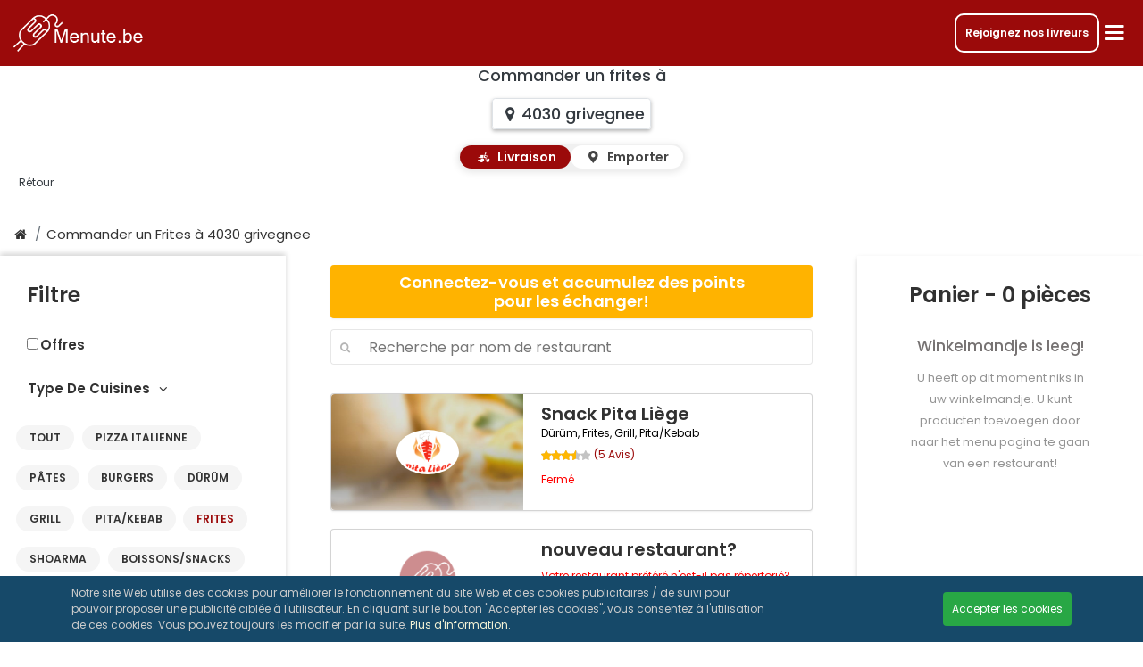

--- FILE ---
content_type: text/html; charset=UTF-8
request_url: https://www.menute.be/fr/livraison-frites-grivegnee-4030
body_size: 16631
content:
<!DOCTYPE html>
<html lang="fr">

<head>
    <link rel="dns-prefetch" href="https://cdn.etenonline.be" crossorigin>
    <meta http-equiv="X-UA-Compatible" content="IE=edge" />
    <meta http-equiv="Content-Type" content="text/html; charset=utf-8" />
    <meta http-equiv="Content-Language" content="fr">
    <title>Commander un Frites à grivegnee 4030 | Menute.be </title>

            <meta name="apple-itunes-app" content="app-id=1339332965">
        <meta name="google-play-app" content="app-id=be.etenonline.app.etenonline">
    
    <meta name="viewport"
        content="width=device-width, initial-scale=1.0, viewport-fit=cover">
    <meta name="description" content="            Commandez vos frites chez des restaurants dans la region grivegnee 4030, par exemple Pita Vinave, Wok Halal, Snack Pita Liège et bien plus.
        " />
        <meta name="csrf-token" content="a7yRenLmj7di2Onb9UedEEWdI3GOYrTY8YZKffcH">
    <meta name="robots" content="noodp, noydir, index, follow">
    <meta name="rating" content="general">
    <meta property="og:type" content="website" />
    <meta property="og:title" content="Commander un Frites à grivegnee 4030 | Menute.be" />
    <meta property="og:description" content="            Commandez vos frites chez des restaurants dans la region grivegnee 4030, par exemple Pita Vinave, Wok Halal, Snack Pita Liège et bien plus.
        " />
    <meta property="og:image" content="https://cdn.etenonline.be/upload/logo_icon-white-bg.png" />
    <meta property="og:url" content="https://www.menute.be/fr/livraison-frites-grivegnee-4030" />
    <meta property="fb:app_id" content="365295970734917" />
    <meta name="theme-color" content="#9b0a0a" />

    <link rel="publisher" href="https://plus.google.com/105134459972600043047/">
    <link rel="author" href="https://plus.google.com/105134459972600043047/">
    <link rel="alternate" hreflang="x-default" href="https://www.menute.be/patat-bestellen-grivegnee-4030">
            <link rel="alternate" hreflang="nl-be"
            href="https://www.menute.be/patat-bestellen-grivegnee-4030">
            <link rel="alternate" hreflang="fr-be"
            href="https://www.menute.be/fr/livraison-frites-grivegnee-4030">
            <link rel="alternate" hreflang="en-be"
            href="https://www.menute.be/en/order-fries-grivegnee-4030">
        <link rel="canonical" href="https://www.menute.be/fr/livraison-frites-grivegnee-4030">

    <!-- Smartbanner -->
            <meta name="smartbanner:title"
            content="Commander un repas sur Desktop">
        <meta name="smartbanner:author" content="Menute.be">
    <meta name="smartbanner:price" content="GRATUITE">
    <meta name="smartbanner:price-suffix-apple" content=" - Sur le App Store">
    <meta name="smartbanner:price-suffix-google" content=" - Sur le Google Play">
    <meta name="smartbanner:icon-apple" content="https://www.menute.be/images/menute_logo.png">
    <meta name="smartbanner:icon-google" content="https://www.menute.be/images/menute_logo.png">
    <meta name="smartbanner:button" content="Télécharger">
    <meta name="smartbanner:button-url-apple" content="https://menutebe.page.link/Zi7X">
    <meta name="smartbanner:button-url-google" content="https://menutebe.page.link/Zi7X">
            <meta name="smartbanner:enabled-platforms" content="android,ios">
        <meta name="smartbanner:close-label" content="Fermér">
    <meta name="smartbanner:custom-design-modifier" content="menute.be">
    <meta name="smartbanner:disable-positioning" content="true">
    <!-- Favicons-->
    <link rel="apple-touch-icon" sizes="180x180" href="/apple-touch-icon.png">
    <link rel="icon" type="image/png" sizes="32x32" href="/favicon-32x32.png">
    <link rel="icon" type="image/png" sizes="16x16" href="/favicon-16x16.png">
    <link rel="manifest" href="/site.webmanifest">
    <link rel="mask-icon" href="/safari-pinned-tab.svg" color="#bf2525">
    <meta name="msapplication-TileColor" content="#2d89ef">
    <meta name="theme-color" content="#ffffff">
    <link rel="preload" href="/css/reset.css?id=d6138941234f37747651850d0949c14b" as="style">
    <link rel="preload" href="/font/fontello.woff2?97810633" as="font" type="font/woff2" crossorigin>
    <link rel="preload" href="/font/poppins-regular.woff2" as="font" type="font/woff2" crossorigin>
    <link rel="preload" href="/font/poppins-italic.woff2" as="font" type="font/woff2" crossorigin>
    <link rel="preload" href="/font/poppins-medium.woff2" as="font" type="font/woff2" crossorigin>
    <link rel="preload" href="/font/poppins-semibold.woff2" as="font" type="font/woff2" crossorigin>
    <style>
        @font-face {
            font-family: 'Poppins';
            font-style: normal;
            font-weight: 400;
            font-display: swap;
            src: local('Poppins Regular'), local('Poppins-Regular'), url(/font/poppins-regular.woff2) format('woff2');
            unicode-range: U+0000-00FF, U+0131, U+0152-0153, U+02BB-02BC, U+02C6, U+02DA, U+02DC, U+2000-206F, U+2074, U+20AC, U+2122, U+2191, U+2193, U+2212, U+2215, U+FEFF, U+FFFD;
        }

        @font-face {
            font-family: 'Poppins';
            font-style: italic;
            font-weight: 400;
            font-display: swap;
            src: url(/font/poppins-italic.woff2) format('woff2');
            unicode-range: U+0000-00FF, U+0131, U+0152-0153, U+02BB-02BC, U+02C6, U+02DA, U+02DC, U+2000-206F, U+2074, U+20AC, U+2122, U+2191, U+2193, U+2212, U+2215, U+FEFF, U+FFFD;
        }

        @font-face {
            font-family: 'Poppins';
            font-style: normal;
            font-weight: 500;
            font-display: swap;
            src: local('Poppins Medium'), local('Poppins-Medium'), url(/font/poppins-medium.woff2) format('woff2');
            unicode-range: U+0000-00FF, U+0131, U+0152-0153, U+02BB-02BC, U+02C6, U+02DA, U+02DC, U+2000-206F, U+2074, U+20AC, U+2122, U+2191, U+2193, U+2212, U+2215, U+FEFF, U+FFFD;
        }

        @font-face {
            font-family: 'Poppins';
            font-style: normal;
            font-weight: 600;
            font-display: swap;
            src: local('Poppins SemiBold'), local('Poppins-SemiBold'), url(/font/poppins-semibold.woff2) format('woff2');
            unicode-range: U+0000-00FF, U+0131, U+0152-0153, U+02BB-02BC, U+02C6, U+02DA, U+02DC, U+2000-206F, U+2074, U+20AC, U+2122, U+2191, U+2193, U+2212, U+2215, U+FEFF, U+FFFD;
        }
    </style>
    <link rel="stylesheet" href="/css/reset.css?id=d6138941234f37747651850d0949c14b">
    <link rel="stylesheet" type="text/css" href="/css/fontello.css?id=2b9654be98acf7709bce3ad3c46fd7e9">
    <link rel="stylesheet" type="text/css" href="/css/all.css?id=1a510ab7e7822cf944233e0a25177446">
    <script nomodule src="/js/pollyfillie.min.js?id=3535673a027ba711983061d145bdf4ee"></script>
    <script>
        var site = {
            baseUrl: "https://www.menute.be",
            lang: 'fr',
            country: "be",
            isLoggedIn: false,
            aPath: '/fr/'
        };
        var vars = {
            webissunday: "Cette commande a été passée lors d&#039;une journée chargée. Les délais de livraison sont alors généralement plus longs.",
            webon: "sur",
            webanonymous: "Anonyme",
            webdelivery: "Livraison",
            webpickuptime: "Horaire emporter",
            webfood: "Repas",
            zipcodenotvalid: "Votre code postal n\&#039;est pas valide, vérifier et essayer à nouveau.",
            targetFilterAll: "Tout"
                            , reqresttypeslug: "frites"
                    };
        var hash = {
            transregresto: "Inscrire un restaurant".toLowerCase().split(' ').join('-'),
            transrecoresto: "Recommend a restaurant".toLowerCase().split(' ').join('-'),
            transrestoinfo: "plus d&#039;informations".toLowerCase().split(' ').join('-'),
            transrestoreview: "Avis".toLowerCase().split(' ').join('-')
        };
        var bo_api_url = "https://apibo.menute.com";

        window.i18n = {
            getting_location: "Localisation en cours...",
            location_not_supported: "La localisation n\u2019est pas prise en charge sur cet appareil",
            location_not_found: "Localisation introuvable",
            location_permission_denied: "Autorisation de localisation refus\u00e9e",
            loading: "Chargement...",
        };

        window.translate = function (key) {
            //return window.i18n?.[key] || key;
            //old browsers working
            if (window.i18n && typeof window.i18n === 'object' && window.i18n[key]) {
                return window.i18n[key];
            }
            return key;
        };

        //     </script>
            <script>
            let listedBy = "4030";
            let listedByCity = "grivegnee";
        </script>
        <script type="application/ld+json">
            {
                "@context":"https://schema.org",
                "@type":"ItemList",
                "itemListElement":[
                                    {"@type":"ListItem","position": 1,"item":{"@type": "Restaurant","url":"https://www.menute.be/fr/menu/donini-pizza","name":"Donini Pizza","address":{"@type": "PostalAddress","addressLocality": "Liège","postalCode": 4000,"streetAddress": "Rue Louvrex 15"},"image":"https://cdn.etenonline.be/upload/restaurants/-b.png","servesCuisine":["Burgers","Italian Pizza"]}},{"@type":"ListItem","position": 2,"item":{"@type": "Restaurant","url":"https://www.menute.be/fr/menu/point-pita-ans","name":"Point Pita","address":{"@type": "PostalAddress","addressLocality": "Ans","postalCode": 4430,"streetAddress": "Rue Walthère Jamar 157"},"image":"https://cdn.etenonline.be/upload/restaurants/point-pita-ans_1748615319-b.png","servesCuisine":["Pita\/Kebab","Frites","Shoarma"]}},{"@type":"ListItem","position": 3,"item":{"@type": "Restaurant","url":"https://www.menute.be/fr/menu/chez-luigi","name":"CHEZ LUIGI","address":{"@type": "PostalAddress","addressLocality": "Liège","postalCode": 4000,"streetAddress": "Rue Saint-Gilles 143"},"image":"https://cdn.etenonline.be/upload/restaurants/chez-luigi_1655471173-b.png","servesCuisine":["Italian Pizza","Pasta"]}},{"@type":"ListItem","position": 4,"item":{"@type": "Restaurant","url":"https://www.menute.be/fr/menu/pita-vinave","name":"Pita Vinave","address":{"@type": "PostalAddress","addressLocality": "Grivegnée","postalCode": 4030,"streetAddress": "Rue Vinave 6,"},"image":"https://cdn.etenonline.be/upload/restaurants/pita-vinave_1715926252-b.png","servesCuisine":["D\u00fcr\u00fcm","Grill","Pita\/Kebab"]}},{"@type":"ListItem","position": 5,"item":{"@type": "Restaurant","url":"https://www.menute.be/fr/menu/wok-halal-liege","name":"Wok Halal","address":{"@type": "PostalAddress","addressLocality": "Liège","postalCode": 4020,"streetAddress": "Rue Raes de Heers 1A"},"image":"https://cdn.etenonline.be/upload/restaurants/wok-halal-liege_1715947186-b.png","servesCuisine":["Drinks\/Snacks","Burgers","Wok"]}},{"@type":"ListItem","position": 6,"item":{"@type": "Restaurant","url":"https://www.menute.be/fr/menu/snack-pita-liege","name":"Snack Pita Liège","address":{"@type": "PostalAddress","addressLocality": "Liège","postalCode": 4000,"streetAddress": "Rue des Clarisses 32,"},"image":"https://cdn.etenonline.be/upload/restaurants/snack-pita-liege_1653713329-b.png","servesCuisine":["D\u00fcr\u00fcm","Frites","Grill","Pita\/Kebab"]}}
                                    ]
            }
        </script>
        </head>

<body class="restaurantslijst">

    <div class="spinner-overlay">
        <div class="icon-spinner animate-spin">
            <span class="sr-only">Loading...</span>
        </div>
    </div>
                <header class="menuarea clearfix fix">
    <div class="container-fluid clearfix menuarea_container">
        <div class="logo">
            <a href="https://www.menute.be/fr"><img width="150" height="44.1167"
                    src="https://cdn.etenonline.be/static/images/footer_logo_menute_be.png" alt="Menute.be"> </a>
        </div>
        <div class="hamburgermenu">
            <a href="https://couriers.menute.com/be-fr" class="order-business-btn">Rejoignez nos livreurs</a>
            <!-- Modal -->
            <div class="modal fade modal-fullscreen-xs-down" data-backdrop="static" id="modal-hamburger-menu"
                tabindex="-1" aria-labelledby="modal-hamburger-menuLabel" aria-hidden="true">
                <div class="modal-dialog modal-dialog-scrollable modal-dialog-centered" role="document">
                    <div class="modal-content">
                        <div class="modal-header">
                            <div class="logo">
                                <img width="150" height="44.1167" src="https://cdn.etenonline.be/static/images/footer_logo_menute_be.png"
                                    alt="Footer logo" />
                            </div>
                            <div class="btn-topmenu" data-toggle="modal"
                                data-target="#modal-hamburger-menu"><i class="icon-cancel cancel-hashedmodal"></i></div>
                        </div>
                        <div class="modal-body">
                            <div class="hamburger-menu">
                                                                    <h2>Menu</h2>
                                                                <div class="hamburger-links">
                                                                            <div class="hamburger-link">
                                            <div class="open-modal-login"><span
                                                    class="hamburger-link-icon"><i class="icon-user"></i></span></div>
                                            <div class="open-modal-login">Se connecter</div>
                                        </div>
                                        <div class="hamburger-link">
                                            <div class="open-modal-createlogin"><span
                                                    class="hamburger-link-icon"><i
                                                        class="icon-user-plus"></i></span></div>
                                            <div
                                                class="open-modal-createlogin">Créer un compte</div>
                                        </div>
                                        <div class="hamburger-link">
                                            <a href="https://www.menute.be/fr/descadeaux"><span
                                                    class="hamburger-link-icon"><i class="icon-star"></i></span></a>
                                            <a href="https://www.menute.be/fr/descadeaux">Des cadeaux</a>
                                        </div>
                                        <div class="hamburger-link">
                                            <a href="https://www.menute.be/fr/contact"><span
                                                    class="hamburger-link-icon"><i class="icon-chat"></i></span></a>
                                            <a href="https://www.menute.be/fr/contact">Contact</a>
                                        </div>
                                        <div class="hamburger-link">
                                            <a href="#" onclick="$('#feedbackModal').modal('show')"><span
                                                    class="hamburger-link-icon"><i class="icon-envelope-open"></i></span></a>
                                            <a href="#" onclick="$('#feedbackModal').modal('show')">Retour</a>
                                        </div>
                                                                        <div class="hamburger-link">
                                        <a href="https://www.menute.be/fr/business" onclick="console.log('businessssss')"><span
                                                class="hamburger-link-icon"><i class="icon-globe"></i></span></a>
                                        <a href="https://www.menute.be/fr/business" onclick="console.log('business')">Commander en tant que société</a>
                                    </div>
                                    <div class="hamburger-link">
                                        <a href="https://couriers.menute.com/be-fr" onclick="console.log('couriers')"><span
                                                class="hamburger-link-icon"><i class="icon-scooter-delivery"></i></span></a>
                                        <a href="https://couriers.menute.com/be-fr" onclick="console.log('courierssss')">Rejoignez nos livreurs</a>
                                    </div>
                                    <div class="hamburger-link" style="border-bottom: none !important;">
                                        <select id='language-selecter' class="custom-select custom-select-lg mb-0"
                                            name="languages">
                                                                                            <option value='nl'
                                                    >
                                                    Flamand
                                                </option>
                                                                                            <option value='fr'
                                                    selected>
                                                    Français
                                                </option>
                                                                                            <option value='en'
                                                    >
                                                    Anglais
                                                </option>
                                                                                    </select>
                                    </div>
                                    <div class="hamburger-link" style="border-bottom: none !important;">
                                        <select id='country-selecter' class="custom-select custom-select-lg mb-3"
                                            name="country">
                                                                                            <option value="https://www.menute.be"
                                                    selected>
                                                    Belgique
                                                </option>
                                                                                            <option value="https://www.menute.nl"
                                                    >
                                                    Pays-Bas
                                                </option>
                                                                                    </select>
                                    </div>

                                </div>
                            </div>
                        </div>
                    </div>
                </div>
            </div>
            <div class="btn-topmenu"><i class="icon-menu"></i></div>
        </div>
    </div>
</header>
        <div class="content_container">
        
<div class="subpage_banner bg-white">
	<section>
							<h1 class="subbanner-title text-dark text-shadow-none">Commander un frites à</h1>
				<h1 class="subbanner-title my-3">
					<span class="cursor-pointer p-2 mt-1 text-dark border hover-shadow-black rounded-lg single-line-span text-shadow-none" id="address_span">
						<i class="icon-location-1"></i><span id ="searched_address">4030 grivegnee</span>
					</span>
				</h1>
				<div class="toggle-switch ms-3 mb-5">
					<input type="radio" id="deliveryRadio" name="delivery-pickup" checked>
					<label for="deliveryRadio" class="toggle-option">
					  <i class="icon-scooter-delivery"></i> Livraison
					</label>
				
					<input type="radio" id="pickupRadio" name="delivery-pickup">
					<label for="pickupRadio" class="toggle-option">
					  <i class="icon-location"></i> Emporter
					</label>
				</div>
				</section>
	<div class="back">
		<a href="https://www.menute.be/fr" class="txt-btn text-dark text-shadow-none">Rétour</a>
	</div>
</div>
<style>
    .btn-filter-offers{
        color:#333!important;
        border: 1px solid #333!important;
        line-height: 30px;
    }
    .btn-filter-offers:hover{
        background: rgb(0 0 0 / 20%)!important;
    }
    .btn-filter-offers.active{
        color: #9b0a0a!important;
        border: 1px solid #9b0a0a!important;
    }
    .offers-filter{
        color:#333!important;
        margin-left:30px;
        margin-bottom: 20px;
        font-size:15px;
        font-weight: bold;
    }
</style>


<div class="breadcrumb-wrapper">
	<ol class="breadcrumb">
        <li class="breadcrumb-item">
            <a href="https://www.menute.be/fr">
                <i class="icon-home" aria-hidden="true"></i>
            </a>
        </li>
        <li class="breadcrumb-item" active>
            <a href="https://www.menute.be/fr/livraison-repas-4030">Commander un Frites à 4030 grivegnee</a>
        </li>
    </ol>
	<span class="arrow"></span>
</div>

<div class="category_rest">
    <div class="category_rest_holder">
        <div id="filter-search-icon">
            <i class="icon-search"></i>
        </div>
        <nav id="filtering-content" class="navbar navbar-expand navbar-dark filtering">
            <div class="meal-search-bar navbarSearch" style="display: none;">
                <div class="meal-search">
                    <i class="icon-search meal-search-icon"></i>
                    <div class="meal-search-form">
                        <label class="meal-search-label"><input id="irestsearch" aria-label="Search" maxlength="25" placeholder="Recherche par nom de restaurant" class="meal-search-input" onkeyup="javascript: searchrest();">
                        </label>
                    </div>
                </div>
            </div>
            <div class="collapse navbar-collapse" id="navbarNav">
                <ul class="navbar-nav hscroll">
                    <li class="nav-item active-filtering-item">
                        <a class="alltypes nav-link" type="Tout"
                            href="#tout">Tout</a>
                    </li>
                                                                        <li
                                class="nav-item">
                                <a class="nav-link" type="pizza-italienne"
                                    href="#pizza-italienne">Pizza Italienne</a>
                            </li>
                                                                                                <li
                                class="nav-item">
                                <a class="nav-link" type="pates"
                                    href="#pates">Pâtes</a>
                            </li>
                                                                                                <li
                                class="nav-item">
                                <a class="nav-link" type="burgers"
                                    href="#burgers">Burgers</a>
                            </li>
                                                                                                <li
                                class="nav-item">
                                <a class="nav-link" type="durum"
                                    href="#durum">Dürüm</a>
                            </li>
                                                                                                <li
                                class="nav-item">
                                <a class="nav-link" type="grill"
                                    href="#grill">Grill</a>
                            </li>
                                                                                                <li
                                class="nav-item">
                                <a class="nav-link" type="pitakebab"
                                    href="#pitakebab">Pita/Kebab</a>
                            </li>
                                                                                                <li
                                class="nav-item">
                                <a class="nav-link" type="frites"
                                    href="#frites">Frites</a>
                            </li>
                                                                                                <li
                                class="nav-item">
                                <a class="nav-link" type="shoarma"
                                    href="#shoarma">Shoarma</a>
                            </li>
                                                                                                <li
                                class="nav-item">
                                <a class="nav-link" type="boissonssnacks"
                                    href="#boissonssnacks">Boissons/Snacks</a>
                            </li>
                                                                                                <li
                                class="nav-item">
                                <a class="nav-link" type="wok"
                                    href="#wok">Wok</a>
                            </li>
                                                            </ul>
            </div>
        </nav>
        <div id="cancel-search" style="display: none;">
            <i class="icon-cancel"></i>
        </div>
        <div id="filter-menu-icon">
            <i class="icon-menu"></i>
        </div>
    </div>
</div>
<div id="irestcontainer" class="container">

    <div class="filter_rest_container">
        <div class="filter_rest">
            <div class="filter_rest_holder">
                <h4>Filtre</h4>
                <!--<button type="button" class="btn btn-block btn-filter-offers" onclick="toggleOffers()">Offres</button>-->
                <div class="offers-filter">
                    <div class="form-check">
                        <input class="form-check-input" type="checkbox"  onclick="toggleOffers()" id="offerFilter" style="accent-color:#9b0a0a">
                        <label class="form-check-label" for="offerFilter">
                            Offres 
                        </label>
                      </div>
                </div>

                <div id="accordion">
                    <div id="type-kitchen">
                        <div class="nav-link" data-toggle="collapse" data-target="#collapseOne" aria-expanded="true" aria-controls="collapseOne">
                            Type De Cuisines <i class="icon-angle-down"></i>
                    </div>
                    </div>
                    <div id="collapseOne" class="collapse show" aria-labelledby="headingOne" data-parent="#accordion">
                      <div class="card-body">
                        <button type="button" onclick="" class="btn btn-primary nav-item active-filtering-item"><a id="ialltypes" class="nav-link" type="Tout" href="#tout">Tout</a></button>
                                                                                    <button type="button" class="btn btn-primary nav-item"><a class="nav-link" type="pizza-italienne"
                                    href="#pizza-italienne">Pizza Italienne</a></button>
                                                                                                                <button type="button" class="btn btn-primary nav-item"><a class="nav-link" type="pates"
                                    href="#pates">Pâtes</a></button>
                                                                                                                <button type="button" class="btn btn-primary nav-item"><a class="nav-link" type="burgers"
                                    href="#burgers">Burgers</a></button>
                                                                                                                <button type="button" class="btn btn-primary nav-item"><a class="nav-link" type="durum"
                                    href="#durum">Dürüm</a></button>
                                                                                                                <button type="button" class="btn btn-primary nav-item"><a class="nav-link" type="grill"
                                    href="#grill">Grill</a></button>
                                                                                                                <button type="button" class="btn btn-primary nav-item"><a class="nav-link" type="pitakebab"
                                    href="#pitakebab">Pita/Kebab</a></button>
                                                                                                                <button type="button" class="btn btn-primary nav-item"><a class="nav-link" type="frites"
                                    href="#frites">Frites</a></button>
                                                                                                                <button type="button" class="btn btn-primary nav-item"><a class="nav-link" type="shoarma"
                                    href="#shoarma">Shoarma</a></button>
                                                                                                                <button type="button" class="btn btn-primary nav-item"><a class="nav-link" type="boissonssnacks"
                                    href="#boissonssnacks">Boissons/Snacks</a></button>
                                                                                                                <button type="button" class="btn btn-primary nav-item"><a class="nav-link" type="wok"
                                    href="#wok">Wok</a></button>
                                                                          </div>
                    </div>
                </div>
            </div>
        </div>
    </div>
    <div class="modal fade" id="mobileFilterModal" tabindex="-1" role="dialog" aria-labelledby="mobileFilterModalLabel">
        <div class="modal-dialog modal-dialog-centered" role="document">
          <div class="modal-content">
            <div class="modal-header">
              <h5 class="modal-title" id="mobileFilterModalLabel">Type De Cuisines</h5>
              <button type="button" class="close" data-dismiss="modal" aria-label="Close">
                <span aria-hidden="true" class="text-white">&times;</span>
              </button>
            </div>
            <div class="modal-body">
              <ul class="list-group"  id="mobileCategoryList">
                <li 
                  class="list-group-item nav-item active-filtering-item">
                  <a 
                    id="ialltypes" 
                    class="nav-link text-black" 
                    type="Tout" 
                    href="#tout"
                    onclick="setFilterActive($(this));">
                    Tout                  </a>
                </li>
                                                            <li 
                          class="list-group-item nav-item">
                          <a 
                            class="nav-link text-black" 
                            type="pizza-italienne" 
                            href="#pizza-italienne"
                            onclick="setFilterActive($(this));">
                            Pizza Italienne
                          </a>
                        </li>
                                                                                <li 
                          class="list-group-item nav-item">
                          <a 
                            class="nav-link text-black" 
                            type="pates" 
                            href="#pates"
                            onclick="setFilterActive($(this));">
                            Pâtes
                          </a>
                        </li>
                                                                                <li 
                          class="list-group-item nav-item">
                          <a 
                            class="nav-link text-black" 
                            type="burgers" 
                            href="#burgers"
                            onclick="setFilterActive($(this));">
                            Burgers
                          </a>
                        </li>
                                                                                <li 
                          class="list-group-item nav-item">
                          <a 
                            class="nav-link text-black" 
                            type="durum" 
                            href="#durum"
                            onclick="setFilterActive($(this));">
                            Dürüm
                          </a>
                        </li>
                                                                                <li 
                          class="list-group-item nav-item">
                          <a 
                            class="nav-link text-black" 
                            type="grill" 
                            href="#grill"
                            onclick="setFilterActive($(this));">
                            Grill
                          </a>
                        </li>
                                                                                <li 
                          class="list-group-item nav-item">
                          <a 
                            class="nav-link text-black" 
                            type="pitakebab" 
                            href="#pitakebab"
                            onclick="setFilterActive($(this));">
                            Pita/Kebab
                          </a>
                        </li>
                                                                                <li 
                          class="list-group-item nav-item">
                          <a 
                            class="nav-link text-black" 
                            type="frites" 
                            href="#frites"
                            onclick="setFilterActive($(this));">
                            Frites
                          </a>
                        </li>
                                                                                <li 
                          class="list-group-item nav-item">
                          <a 
                            class="nav-link text-black" 
                            type="shoarma" 
                            href="#shoarma"
                            onclick="setFilterActive($(this));">
                            Shoarma
                          </a>
                        </li>
                                                                                <li 
                          class="list-group-item nav-item">
                          <a 
                            class="nav-link text-black" 
                            type="boissonssnacks" 
                            href="#boissonssnacks"
                            onclick="setFilterActive($(this));">
                            Boissons/Snacks
                          </a>
                        </li>
                                                                                <li 
                          class="list-group-item nav-item">
                          <a 
                            class="nav-link text-black" 
                            type="wok" 
                            href="#wok"
                            onclick="setFilterActive($(this));">
                            Wok
                          </a>
                        </li>
                                                  </ul>
            </div>
          </div>
        </div>
    </div>
    <div id="irestlist" class="restaurants row pb-4">
                    <div style="width: 100%;cursor:pointer;" class="open-modal-login">
                <div class="user_points">
                    <h4>Connectez-vous et accumulez des points<br>pour les échanger!</h4>
                </div>
            </div>
                <div class="filter-wrapper">
            <div class="rest-search-bar">
                <div class="rest-search">
                    <i class="icon-search rest-search-icon"></i>
                    <div class="rest-search-form">
                        <label class="rest-search-label"><input id="irestsearchDesk" aria-label="Search" maxlength="25"
                                placeholder="Recherche par nom de restaurant" class="rest-search-input"
                                onkeyup="javascript: searchrest();">
                        </label>
                    </div>
                    <i class="icon-cancel rest-search-close-icon"></i>
                </div>
            </div>
        </div>
        <div class="no_rests_found">
            <i class="icon-search no_rests_found_icon"></i>
            <h3 class="no_rests_found_text">Il n'y a pas de restaurants ont été trouvés dans votre région.</h3>
            <button class="reset-rest-search">Réinitialiser la recherche</button>
        </div>
                                                            <a class="col-lg-3 col-md-6 rest rest_searchable d-none pickup-restaurants" id="irest688" onclick="setLocalStorageForMenu()"
                    href="/fr/menu/donini-pizza">
                    <div class="logo_restlist" style="background: url('https://cdn.etenonline.be/upload/heroes/burgers'); background-size: cover;">
                        <div class="rest-logo-image-cont">
                            <img class="lozad" style="border-radius: 50%; width:100%;" data-src="https://cdn.etenonline.be/upload/restaurants/-b.png"
                            alt="Donini Pizza">
                        </div>
                    </div>
                    <div class="info_restlist">
                        <div class="info_rest_title">
                            <h4>Donini Pizza</h4>
                        </div>
                        <div class="info_rest_subtitle">
                            <span>Burgers, Pizza Italienne</span>
                        </div>
                        <div class="review_rest">
                                                        <div class="reting_area clearfix"> </div>
                                                        <span class="review-text">(0 Avis)  </span>
                        </div>
                                                
                        <!DOCTYPE html PUBLIC "-//W3C//DTD HTML 4.0 Transitional//EN" "http://www.w3.org/TR/REC-html40/loose.dtd">
<?xml encoding="UTF-8"><html><body><div class="open"><p>Ouvert</p></div></body></html>

                                                <p class="icons_rest">
                            <i class="icon-location" aria-hidden="true"></i>
                            <i> Rue Louvrex 15 Liège <span class="distance" id="restaurantdistance-688"> ~ 3,24 km</span></i>
                            <i class="icon-back-in-time" aria-hidden="true"> 30 min</i>
                        </p>
                    </div>
                                    </a>
                                            <a class="col-lg-3 col-md-6 rest rest_searchable d-none pickup-restaurants" id="irest1112" onclick="setLocalStorageForMenu()"
                    href="/fr/menu/point-pita-ans">
                    <div class="logo_restlist" style="background: url('https://cdn.etenonline.be/upload/heroes/pitakebab'); background-size: cover;">
                        <div class="rest-logo-image-cont">
                            <img class="lozad" style="border-radius: 50%; width:100%;" data-src="https://cdn.etenonline.be/upload/restaurants/point-pita-ans_1748615319-b.png"
                            alt="Point Pita">
                        </div>
                    </div>
                    <div class="info_restlist">
                        <div class="info_rest_title">
                            <h4>Point Pita</h4>
                        </div>
                        <div class="info_rest_subtitle">
                            <span>Pita/Kebab, Frites, Shoarma</span>
                        </div>
                        <div class="review_rest">
                                                        <div class="reting_area clearfix"> </div>
                                                        <span class="review-text">(0 Avis)  </span>
                        </div>
                                                
                        <!DOCTYPE html PUBLIC "-//W3C//DTD HTML 4.0 Transitional//EN" "http://www.w3.org/TR/REC-html40/loose.dtd">
<?xml encoding="UTF-8"><html><body><div class="open"><p>Ouvert</p></div></body></html>

                                                <p class="icons_rest">
                            <i class="icon-location" aria-hidden="true"></i>
                            <i> Rue Walthère Jamar 157 Ans <span class="distance" id="restaurantdistance-1112"> ~ 5,61 km</span></i>
                            <i class="icon-back-in-time" aria-hidden="true"> 30 min</i>
                        </p>
                    </div>
                                    </a>
                                            <a class="col-lg-3 col-md-6 rest rest_searchable d-none pickup-restaurants" id="irest691" onclick="setLocalStorageForMenu()"
                    href="/fr/menu/chez-luigi">
                    <div class="logo_restlist" style="background: url('https://cdn.etenonline.be/upload/heroes/italian-pizza'); background-size: cover;">
                        <div class="rest-logo-image-cont">
                            <img class="lozad" style="border-radius: 50%; width:100%;" data-src="https://cdn.etenonline.be/upload/restaurants/chez-luigi_1655471173-b.png"
                            alt="CHEZ LUIGI">
                        </div>
                    </div>
                    <div class="info_restlist">
                        <div class="info_rest_title">
                            <h4>CHEZ LUIGI</h4>
                        </div>
                        <div class="info_rest_subtitle">
                            <span>Pizza Italienne, Pâtes</span>
                        </div>
                        <div class="review_rest">
                                                        <div class="reting_area clearfix">
                                <div class="reting_box">
                                        <div class="review-rating">
                                            <div class="review-stars">
                                                <span style="width: 90%;"
                                                    class="review-stars-range"></span>
                                            </div>
                                        </div>
                                </div>
                            </div>
                                                        <span class="review-text">(30 Avis)  </span>
                        </div>
                                                
                        <!DOCTYPE html PUBLIC "-//W3C//DTD HTML 4.0 Transitional//EN" "http://www.w3.org/TR/REC-html40/loose.dtd">
<?xml encoding="UTF-8"><html><body><div class="hours">&Agrave; partir de 18:00</div></body></html>

                                                <p class="icons_rest">
                            <i class="icon-location" aria-hidden="true"></i>
                            <i> Rue Saint-Gilles 143 Liège <span class="distance" id="restaurantdistance-691"> ~ 3,26 km</span></i>
                            <i class="icon-back-in-time" aria-hidden="true"> 30 min</i>
                        </p>
                    </div>
                                    </a>
                                            <a class="col-lg-3 col-md-6 rest rest_searchable d-none pickup-restaurants" id="irest675" onclick="setLocalStorageForMenu()"
                    href="/fr/menu/pita-vinave">
                    <div class="logo_restlist" style="background: url('https://cdn.etenonline.be/upload/heroes/durum'); background-size: cover;">
                        <div class="rest-logo-image-cont">
                            <img class="lozad" style="border-radius: 50%; width:100%;" data-src="https://cdn.etenonline.be/upload/restaurants/pita-vinave_1715926252-b.png"
                            alt="Pita Vinave">
                        </div>
                    </div>
                    <div class="info_restlist">
                        <div class="info_rest_title">
                            <h4>Pita Vinave</h4>
                        </div>
                        <div class="info_rest_subtitle">
                            <span>Dürüm, Grill, Pita/Kebab</span>
                        </div>
                        <div class="review_rest">
                                                        <div class="reting_area clearfix">
                                <div class="reting_box">
                                        <div class="review-rating">
                                            <div class="review-stars">
                                                <span style="width: 100%;"
                                                    class="review-stars-range"></span>
                                            </div>
                                        </div>
                                </div>
                            </div>
                                                        <span class="review-text">(2 Avis)  </span>
                        </div>
                                                
                        <!DOCTYPE html PUBLIC "-//W3C//DTD HTML 4.0 Transitional//EN" "http://www.w3.org/TR/REC-html40/loose.dtd">
<?xml encoding="UTF-8"><html><body><div class="closed"><p>Ferm&eacute;</p></div></body></html>

                                                <p class="icons_rest">
                            <i class="icon-location" aria-hidden="true"></i>
                            <i> Rue Vinave 6, Grivegnée <span class="distance" id="restaurantdistance-675"> ~ 348 m</span></i>
                            <i class="icon-back-in-time" aria-hidden="true"> 45 min</i>
                        </p>
                    </div>
                                    </a>
                                            <a class="col-lg-3 col-md-6 rest rest_searchable d-none pickup-restaurants" id="irest853" onclick="setLocalStorageForMenu()"
                    href="/fr/menu/wok-halal-liege">
                    <div class="logo_restlist" style="background: url('https://cdn.etenonline.be/upload/heroes/drinkssnacks'); background-size: cover;">
                        <div class="rest-logo-image-cont">
                            <img class="lozad" style="border-radius: 50%; width:100%;" data-src="https://cdn.etenonline.be/upload/restaurants/wok-halal-liege_1715947186-b.png"
                            alt="Wok Halal">
                        </div>
                    </div>
                    <div class="info_restlist">
                        <div class="info_rest_title">
                            <h4>Wok Halal</h4>
                        </div>
                        <div class="info_rest_subtitle">
                            <span>Boissons/Snacks, Burgers, Wok</span>
                        </div>
                        <div class="review_rest">
                                                        <div class="reting_area clearfix"> </div>
                                                        <span class="review-text">(0 Avis)  </span>
                        </div>
                                                
                        <!DOCTYPE html PUBLIC "-//W3C//DTD HTML 4.0 Transitional//EN" "http://www.w3.org/TR/REC-html40/loose.dtd">
<?xml encoding="UTF-8"><html><body><div class="closed"><p>Ferm&eacute;</p></div></body></html>

                                                <p class="icons_rest">
                            <i class="icon-location" aria-hidden="true"></i>
                            <i> Rue Raes de Heers 1A Liège <span class="distance" id="restaurantdistance-853"> ~ 2,38 km</span></i>
                            <i class="icon-back-in-time" aria-hidden="true"> 30 min</i>
                        </p>
                    </div>
                                    </a>
                                            <a class="col-lg-3 col-md-6 rest rest_searchable d-none pickup-restaurants" id="irest676" onclick="setLocalStorageForMenu()"
                    href="/fr/menu/snack-pita-liege">
                    <div class="logo_restlist" style="background: url('https://cdn.etenonline.be/upload/heroes/durum'); background-size: cover;">
                        <div class="rest-logo-image-cont">
                            <img class="lozad" style="border-radius: 50%; width:100%;" data-src="https://cdn.etenonline.be/upload/restaurants/snack-pita-liege_1653713329-b.png"
                            alt="Snack Pita Liège">
                        </div>
                    </div>
                    <div class="info_restlist">
                        <div class="info_rest_title">
                            <h4>Snack Pita Liège</h4>
                        </div>
                        <div class="info_rest_subtitle">
                            <span>Dürüm, Frites, Grill, Pita/Kebab</span>
                        </div>
                        <div class="review_rest">
                                                        <div class="reting_area clearfix">
                                <div class="reting_box">
                                        <div class="review-rating">
                                            <div class="review-stars">
                                                <span style="width: 70%;"
                                                    class="review-stars-range"></span>
                                            </div>
                                        </div>
                                </div>
                            </div>
                                                        <span class="review-text">(5 Avis)  </span>
                        </div>
                                                
                        <!DOCTYPE html PUBLIC "-//W3C//DTD HTML 4.0 Transitional//EN" "http://www.w3.org/TR/REC-html40/loose.dtd">
<?xml encoding="UTF-8"><html><body><div class="closed"><p>Ferm&eacute;</p></div></body></html>

                                                <p class="icons_rest">
                            <i class="icon-location" aria-hidden="true"></i>
                            <i> Rue des Clarisses 32, Liège <span class="distance" id="restaurantdistance-676"> ~ 2,90 km</span></i>
                            <i class="icon-back-in-time" aria-hidden="true"> 45 min</i>
                        </p>
                    </div>
                                    </a>
                                                <a class="col-lg-3 col-md-6 rest rest_searchable d-none delivery-restaurants" id="irest675d" onclick="setLocalStorageForMenu()"
                href="/fr/menu/pita-vinave">
                <div class="logo_restlist" style="background: url('https://cdn.etenonline.be/upload/heroes/durum'); background-size: cover;">
                    <div class="rest-logo-image-cont">
                        <img class="lozad" style="border-radius: 50%; width:100%;" data-src="https://cdn.etenonline.be/upload/restaurants/pita-vinave_1715926252-b.png"
                        alt="Pita Vinave">
                    </div>
                </div>
                <div class="info_restlist">
                    <div class="info_rest_title">
                        <h4>Pita Vinave</h4>
                    </div>
                    <div class="info_rest_subtitle">
                        <span>Dürüm, Grill, Pita/Kebab</span>
                    </div>
                    <div class="review_rest">
                                                <div class="reting_area clearfix">
                            <div class="reting_box">
                                    <div class="review-rating">
                                        <div class="review-stars">
                                            <span style="width: 100%;"
                                                class="review-stars-range"></span>
                                        </div>
                                    </div>
                            </div>
                        </div>
                                                <span class="review-text">(2 Avis)  </span>
                    </div>
                                        <!DOCTYPE html PUBLIC "-//W3C//DTD HTML 4.0 Transitional//EN" "http://www.w3.org/TR/REC-html40/loose.dtd">
<?xml encoding="UTF-8"><html><body><div class="closed"><p>Ferm&eacute;</p></div></body></html>

                                        <p class="icons_rest">
                                            </p>
                </div>
                            </a>
                                    <a class="col-lg-3 col-md-6 rest rest_searchable d-none delivery-restaurants" id="irest853d" onclick="setLocalStorageForMenu()"
                href="/fr/menu/wok-halal-liege">
                <div class="logo_restlist" style="background: url('https://cdn.etenonline.be/upload/heroes/drinkssnacks'); background-size: cover;">
                    <div class="rest-logo-image-cont">
                        <img class="lozad" style="border-radius: 50%; width:100%;" data-src="https://cdn.etenonline.be/upload/restaurants/wok-halal-liege_1715947186-b.png"
                        alt="Wok Halal">
                    </div>
                </div>
                <div class="info_restlist">
                    <div class="info_rest_title">
                        <h4>Wok Halal</h4>
                    </div>
                    <div class="info_rest_subtitle">
                        <span>Boissons/Snacks, Burgers, Wok</span>
                    </div>
                    <div class="review_rest">
                                                <div class="reting_area clearfix"> </div>
                                                <span class="review-text">(0 Avis)  </span>
                    </div>
                                        <!DOCTYPE html PUBLIC "-//W3C//DTD HTML 4.0 Transitional//EN" "http://www.w3.org/TR/REC-html40/loose.dtd">
<?xml encoding="UTF-8"><html><body><div class="closed"><p>Ferm&eacute;</p></div></body></html>

                                        <p class="icons_rest">
                                            </p>
                </div>
                            </a>
                                    <a class="col-lg-3 col-md-6 rest rest_searchable d-none delivery-restaurants" id="irest676d" onclick="setLocalStorageForMenu()"
                href="/fr/menu/snack-pita-liege">
                <div class="logo_restlist" style="background: url('https://cdn.etenonline.be/upload/heroes/durum'); background-size: cover;">
                    <div class="rest-logo-image-cont">
                        <img class="lozad" style="border-radius: 50%; width:100%;" data-src="https://cdn.etenonline.be/upload/restaurants/snack-pita-liege_1653713329-b.png"
                        alt="Snack Pita Liège">
                    </div>
                </div>
                <div class="info_restlist">
                    <div class="info_rest_title">
                        <h4>Snack Pita Liège</h4>
                    </div>
                    <div class="info_rest_subtitle">
                        <span>Dürüm, Frites, Grill, Pita/Kebab</span>
                    </div>
                    <div class="review_rest">
                                                <div class="reting_area clearfix">
                            <div class="reting_box">
                                    <div class="review-rating">
                                        <div class="review-stars">
                                            <span style="width: 70%;"
                                                class="review-stars-range"></span>
                                        </div>
                                    </div>
                            </div>
                        </div>
                                                <span class="review-text">(5 Avis)  </span>
                    </div>
                                        <!DOCTYPE html PUBLIC "-//W3C//DTD HTML 4.0 Transitional//EN" "http://www.w3.org/TR/REC-html40/loose.dtd">
<?xml encoding="UTF-8"><html><body><div class="closed"><p>Ferm&eacute;</p></div></body></html>

                                        <p class="icons_rest">
                                            </p>
                </div>
                            </a>
                            <div class="col-lg-3 col-md-6 rest" id="irest-1"
            onclick="$('#recoRestaurant').modal();return false;">
            <div class="logo_restlist">
                <div class="rest-logo-image-cont">
                    <img class="lozad" width="70" height="48.3167" data-src="https://cdn.etenonline.be/upload/icoon-eo-150px.png"
                    alt="nouveau restaurant">
                </div>
            </div>
            <div class="info_restlist">
                <div class="info_rest_title">
                    <h4>nouveau restaurant?</h4>
                </div>
                <p style="color:red">Votre restaurant préféré n'est-il pas répertorié? Alors laissez-nous savoir!</p>
            </div>
        </div>
        
            </div>
    <div class="basket_rest_container">
  <div id="basket_cart_box" class="cart_box2 basket_scrolling_top">
    <h2 class="basket_head_title">Panier - <small class="basket_head_small"></small> pièces</h2>
    <div class="basket_content_rests_holder">
    </div>
  </div>
</div>
<script>
  var rest_data = {"688":{"restaurant_name":"Donini Pizza","restaurant_slug":"donini-pizza"},"1112":{"restaurant_name":"Point Pita","restaurant_slug":"point-pita-ans"},"691":{"restaurant_name":"CHEZ LUIGI","restaurant_slug":"chez-luigi"},"675":{"restaurant_name":"Pita Vinave","restaurant_slug":"pita-vinave"},"853":{"restaurant_name":"Wok Halal","restaurant_slug":"wok-halal-liege"},"676":{"restaurant_name":"Snack Pita Li\u00e8ge","restaurant_slug":"snack-pita-liege"}}
</script></div>
<div class="modal fade modal-fullscreen-xs-down" id="aboutTest" tabindex="-1" role="dialog" aria-labelledby="aboutTestTitle" aria-hidden="true">
    <div class="modal-dialog modal-dialog-scrollable modal-dialog-centered" role="document">
        <div class="modal-content">
        <div class="modal-header">
            <div class="logo">
                <a href="https://www.menute.be/fr"><img width="150" height="44.1167" src="https://cdn.etenonline.be/static/images/footer_logo_menute_be.png" alt="Footer logo"></a>
            </div>
            <div class="btn-topmenu" style="margin-top: 10px;"
                        data-dismiss="modal" data-target="#aboutTestModal" aria-label="Close">
                    <i class="icon-cancel"></i></div>
        </div>
        <div class="modal-body">
            <div class="tab-content  restlistAboutContent " id="aboutContent">
                <div class="tab-pane fade show active" id="modal-basket" role="tabpanel" aria-labelledby="basket-tab">
                                            <div class="basket_rest_tabbar_container">
                            <div>
                                <h2 class="basket_tabbar_head_title">Panier - <small class="basket_head_small"></small> pièces</h2>
                                <div class="basket_content_rests_holder">
                                </div>
                            </div>
                        </div>
                                    </div>
            </div>
        </div>
        </div>
    </div>
</div>
<div class="tabbar">
    <div class="wrapper">
        <button class="tabbar_button" data-toggle="modal" data-target="#aboutTest">
            <div class="tabbar_button_text">
                <i class="icon-shopping-basket pr-2"></i> Panier            </div>
            <div id="tabbar_button_total_quantity">
                0
            </div>
        </button>
    </div>
</div>




<div class="modal fade modal-fullscreen-xs-down footer-modal" id="searchResto" tabindex="-1" role="dialog"
		aria-labelledby="registerRestaurantTitle" aria-hidden="true">
		<div class="modal-dialog modal-dialog-scrollable modal-dialog-centered" role="document">
			<div class="modal-content">
				<div class="modal-header">
					<h3 class="mt-4">Adresse</h3>
					<div class="btn-topmenu" style="margin-top: 10px;" 
						data-dismiss="modal" data-target="#searchResto" aria-label="Close">
					<i class="icon-cancel cancel-hashedmodal"></i></div>
				</div>
				<div class="modal-body">
					<div class="message"></div>
					<form method="POST" action="/fr/search" accept-charset="UTF-8" class="" id="search" role="form">
						<input name="_token" type="hidden" value="a7yRenLmj7di2Onb9UedEEWdI3GOYrTY8YZKffcH">
						<input name="lat" type="hidden" value="" id="lat">
						<input name="long" type="hidden" value="" id="long">
					<div class="search_box input-group mb-3 border" id="searchHolder">
						<input aria-label="searched_postal_code" id="isearched_postal_code" type="hidden" name="searched_postal_code" value="">
						<input aria-label="search_keyword" value="" id="iaddress" type="text" name="search_keyword" autoComplete="off" placeholder="Entrez votre adresse" spellcheck="false" class="form-control address-input-box">
						<div id="suggestions-container">
								<div id="my-location">
									<h4 class="my-location-title">Ma position</h4>
									<div id="imy-loc" class="my-location-container">
										<i class="icon-location"></i>
										<span id="my-location-address"></span>
									</div>
								</div>
								<div id="empty-suggestions">
									<h4 class="empty-suggestions-title">Suggestions</h4>
									<div id="empty-sug" class="empty-suggestions-container">
										<i class="icon-location"></i>
										<span id="empty-suggestions-address"></span>
									</div>
								</div>
								<div id="suggestions">
									<h4 class="suggestions-title">Suggestions</h4>
									<span id="nothingtoshow" class="danger">Entrez votre adresse.</span>
								</div>
						</div>
					</div>
					</form>
				</div>
			</div>
		</div>
	</div>
    </div>

    <footer class="footer_area  footer_with_basket  ">
            <div class="footer_bottom clearfix">
        <div class="footer_socal">
            <ul>
                <li><a href="https://www.facebook.com/menute.be/"
                        target="_blank" aria-label="Facebook"><i class="icon-facebook"></i></a></li>
                <li><a href="https://twitter.com/etenonline_be"
                        target="_blank"><i class="icon-twitter" aria-label="Twitter"></i></a></li>
                <li><a href="https://www.instagram.com/be.menute/"
                        target="_blank"><i class="icon-instagram" aria-label="Instagram"></i></a></li>
            </ul>
        </div>
        <div class="footer_etenonline">
            <p>© 2026 Menute.be</p>
        </div>
        <div class="pay_box">
            <img class="lozad" width="50" height="30" data-src="https://cdn.etenonline.be/static/images/footer/paypal.svg" alt="paypal" title="paypal">
            <img class="lozad" width="50" height="30" data-src="https://cdn.etenonline.be/static/images/footer/visa.svg" alt="visa" title="visa">
            <img class="lozad" width="50" height="30" data-src="https://cdn.etenonline.be/static/images/footer/mastercard.svg" alt="mastercard" title="mastercard">

                        <img class="lozad" width="50" height="30" data-src="https://cdn.etenonline.be/static/images/footer/bancontact.svg" alt="bancontact" title="bancontact">
                                    
            <img class="lozad" width="50" height="30" data-src="https://cdn.etenonline.be/static/images/footer/american-express.svg" alt="american-express" title="american-express">
        </div>
    </div>
        <div class="modal fade modal-fullscreen-xs-down footer-modal" data-backdrop="static" id="registerRestaurant" tabindex="-1" role="dialog"
        aria-labelledby="registerRestaurantTitle" aria-hidden="true">
        <div class="modal-dialog modal-dialog-scrollable modal-dialog-centered" role="document">
            <div class="modal-content">
                <div class="modal-header">
                    <div class="logo">
                        <a href="https://www.menute.be/fr"><img width="150" height="44.1167"
                                src="https://cdn.etenonline.be/static/images/footer_logo_menute_be.png" alt="Footer logo"></a>
                    </div>
                    <div class="btn-topmenu" style="margin-top: 10px;"
                        data-dismiss="modal" data-target="#registerRestaurant" aria-label="Close">
                    <i class="icon-cancel cancel-hashedmodal"></i></div>
                </div>
                <div class="modal-body">
                    <div class="tab-content">
                        <div class="tab-pane fade show active" id="modal-restaurant-signup" role="tabpanel"
                            aria-labelledby="basket-tab">
                            <div class="signup-rest-title">
                                <h2>Inscrire un restaurant</h2>
                            </div>
                            <div class="contact-form">
                                <form method="POST" action="xHttp/recommendresto" accept-charset="UTF-8" class="" id="restoSignup_form" role="form">
                                <input name="_token" type="hidden" value="a7yRenLmj7di2Onb9UedEEWdI3GOYrTY8YZKffcH">
                                <ul class="row">
                                    <input type="hidden" name="arrrtypeform" value="signup">
                                    <li class="col-sm-6">
                                        <label>Nom<span class="required">*</span>
                                            <input type="text" class="form-control" name="arfname"
                                                placeholder="">
                                        </label>
                                    </li>
                                    <li class="col-sm-6">
                                        <label>E-mail<span class="required">*</span>
                                            <input type="text" class="form-control" name="arfemail"
                                                placeholder="">
                                        </label>
                                    </li>
                                    <li class="col-sm-6">
                                        <label>N° de téléphone                                            <input type="text" class="form-control" name="arfphone"
                                                placeholder="">
                                        </label>
                                    </li>
                                    <li class="col-sm-6">
                                        <label>Adresse                                            <input type="text" class="form-control" name="arfaddress"
                                                placeholder="">
                                        </label>
                                    </li>
                                    <li class="col-sm-6">
                                        <label>Code postal                                            <input type="text" class="form-control" name="arfpostcode"
                                                placeholder="">
                                        </label>
                                    </li>
                                    <li class="col-sm-6">
                                        <label>Ville                                            <input type="text" class="form-control" name="arfcity"
                                                placeholder="">
                                        </label>
                                    </li>
                                    <li class="col-sm-6">
                                        <label>Message                                            <textarea class="form-control" name="arfmessage" rows="3" placeholder=""></textarea>
                                        </label>
                                    </li>
                                    <li id="iregg-recaptcha" data-sitekey="6LeTc8sUAAAAAGWOvft3BJP5ao4U43IfLXBiu1iR"></li>
                                    <li class="col-sm-8 footer-submit-res" id="arfsubmit">
                                        <button type="submit" value="submit" class="btn font-montserrat">Envoyer</button>
                                    </li>
                                    <div class="col-sm-8 footer-submit-res" id="arfresponsemsg">
                                        <div class="alert" role="alert">

                                        </div>
                                    </div>
                                </ul>
                                </form>
                            </div>
                        </div>
                    </div>
                </div>
            </div>
        </div>
    </div>
    <div class="modal fade modal-fullscreen-xs-down footer-modal" data-backdrop="static" id="recoRestaurant" tabindex="-1" role="dialog"
        aria-labelledby="registerRestaurantTitle" aria-hidden="true">
        <div class="modal-dialog modal-dialog-scrollable modal-dialog-centered" role="document">
            <div class="modal-content">
                <div class="modal-header">
                    <div class="logo">
                        <a href="https://www.menute.be/fr"><img width="150" height="44.1167"
                                src="https://cdn.etenonline.be/static/images/footer_logo_menute_be.png" alt="Footer logo"></a>
                    </div>
                    <div class="btn-topmenu" style="margin-top: 10px;" 
                        data-dismiss="modal" data-target="#recoRestaurant" aria-label="Close">
                    <i class="icon-cancel cancel-hashedmodal"></i></div>
                </div>
                <div class="modal-body">
                    <div class="tab-content">
                        <div class="tab-pane fade show active" id="modal-restaurant-reco" role="tabpanel"
                            aria-labelledby="basket-tab">
                            <div class="signup-rest-title">
                                <h2>Recommend a restaurant</h2>
                            </div>
                            <div class="contact-form">
                                <form method="POST" action="xHttp/recommendresto" accept-charset="UTF-8" class="" id="restoReco_form" role="form">
                                <input name="_token" type="hidden" value="a7yRenLmj7di2Onb9UedEEWdI3GOYrTY8YZKffcH">
                                <ul class="row">
                                    <input type="hidden" name="arrrtypeform" value="recommend">
                                    <li class="col-sm-6">
                                        <label>Nom<span class="required">*</span>
                                            <input type="text" class="form-control" name="rrfname"
                                                placeholder="">
                                        </label>
                                    </li>
                                    <li class="col-sm-6">
                                        <label>E-mail<span class="required">*</span>
                                            <input type="text" class="form-control" name="rrfemail"
                                                placeholder="">
                                        </label>
                                    </li>
                                    <li class="col-sm-6">
                                        <label>N° de téléphone                                            <input type="text" class="form-control" name="rrfphone"
                                                placeholder="">
                                        </label>
                                    </li>
                                    <li class="col-sm-6">
                                        <label> Nom du restaurant                                            <input type="text" class="form-control" name="rrfrestoName"
                                                placeholder="">
                                        </label>
                                    </li>
                                    <li class="col-sm-6">
                                        <label>Ville                                            <input type="text" class="form-control" name="rrfcity"
                                                placeholder="">
                                        </label>
                                    </li>
                                    <li class="col-sm-6">
                                        <label>Message                                            <textarea class="form-control" name="rrfmessage" rows="3" placeholder=""></textarea>
                                        </label>
                                    </li>
                                    <li id="irecg-recaptcha" data-sitekey="6LeTc8sUAAAAAGWOvft3BJP5ao4U43IfLXBiu1iR"></li>
                                    <li class="col-sm-8 footer-submit-res" id="rrfsubmit">
                                        <button type="submit" value="submit" class="btn font-montserrat" id="rrfbtnsubmit"
                                            >Envoyer</button>
                                    </li>
                                    <div class="col-sm-8 footer-submit-res" id="rrfresponsemsg">
                                        <div class="alert" role="alert">
                                        </div>
                                    </div>
                                </ul>
                                </form>
                            </div>
                        </div>
                    </div>
                </div>
            </div>
        </div>
    </div>
</footer>

    <div class="modal fade modal-fullscreen-xs-down" id="FutureModal" data-backdrop="static" tabindex="-1"
        role="dialog" style="display: none;" aria-hidden="true">
        <div class="modal-dialog modal-dialog-scrollable modal-dialog-centered" role="document">
            <div class="modal-content">
                <div class="modal-header">
                    <div class="logo">
                        <img width="150" height="44.1167" src="https://cdn.etenonline.be/static/images/footer_logo_menute_be.png"
                            alt="Footer logo" />
                    </div>
                    <div class="btn-topmenu" style="margin-top: 10px;" data-dismiss="modal"
                        aria-label="Close"><i class="icon-cancel cancel-hashedmodal"></i></div>
                </div>
                <div class="modal-body">

                </div>
            </div>
        </div>
    </div>

    <div class="modal fade modal-fullscreen-xs-down" id="feedbackModal" tabindex="-1"
        role="dialog" style="display: none;" aria-hidden="true">
        <div class="modal-dialog modal-dialog-scrollable modal-dialog-centered" role="document">
            <div class="modal-content">
                <div class="modal-header">
                    <div class="logo">
                        <img width="150" height="44.1167" src="https://cdn.etenonline.be/static/images/footer_logo_menute_be.png"
                            alt="Footer logo" />
                    </div>
                    <div class="btn-topmenu" style="margin-top: 10px;" data-dismiss="modal"
                        aria-label="Close"><i class="icon-cancel cancel-hashedmodal"></i></div>
                </div>
                <div class="modal-body">
                    <!-- Will be translated later -->
                    <h4 class="text-dark">Vous souhaitez ajouter de nouvelles fonctionnalités ou remarquer des problèmes ? N&#039;hésitez pas à nous faire part de vos retours!</h4>
                    <textarea id="feedbackTextarea" class="w-100" rows="10" style="resize: none"></textarea>
                    <h4 class="text-dark">Veuillez partager votre email et laissez-nous vous répondre!</h4>
                    <input type="email" id="email" name="email" value="" 
                            class="form-control" placeholder="E-mail">

                    <button id="feedbackButton" onclick="submitFeedback()" type="button" class="btn btn-primary btn-block">Envoyer</button>
                    <h5 id="feedbackErrorSpan" class="text-danger mt-4 d-none"></h5>
                    <h5 id="feedbackSuccessSpan" class="text-success mt-4 d-none"></h5>
                </div>
            </div>
        </div>
    </div>
    <div class="modal fade modal-fullscreen-xs-down accurate-search-modal" id="accurateSearchModal" tabindex="-1" role="dialog"
    aria-labelledby="accurateSearchTitle" aria-hidden="true">
        <div class="modal-dialog modal-dialog-scrollable modal-dialog-centered" role="document">
            <div class="modal-content">
                <div class="modal-header">
                    <h3 class="mt-4">Indiquez votre emplacement</h3>
                    <div class="btn-topmenu" style="margin-top: 10px;" 
                        data-dismiss="modal" data-target="#accurateSearchModal" aria-label="Close">
                    <i class="icon-cancel cancel-hashedmodal"></i></div>
                </div>
                <div class="modal-body">
                    <span>Pour des résultats de recherche, délais de livraison et frais précis, veuillez nous indiquer votre position exacte sur <b id="iaccurateaddress"></b>.</span>
                    <div class="accurate_search_box">
                        <input aria-label="accurate_search_address" value="" id="iaccureteSearchAddressNumber" type="text" name="accurate_search_address" autoComplete="off" placeholder="Entrez le numéro du bâtiment" spellcheck="false" class="form-control address-input-box">
                    </div>
                    <p id="inotvalidnumber" class="not_valid_number">Veuillez entrer un numéro de maison valide !</p>
                    <button onclick="confirmAccurateAddress()" class="btn btn-primary" style="width: 100%; margin-top: 20px;">Confirmez l&#039;adresse</button>
                </div>
            </div>
        </div>
    </div>
    <div id="cookie_directive_container" class="cookie_directive_container">
        <div class="container cookie_accept">
            <p class="credit">
                Notre site Web utilise des cookies pour améliorer le fonctionnement du site Web et des cookies publicitaires / de suivi pour pouvoir proposer une publicité ciblée à l'utilisateur. En cliquant sur le bouton "Accepter les cookies", vous consentez à l'utilisation de ces cookies. Vous pouvez toujours les modifier par la suite.                <a id="privacybannerhref" href="/fr/cookies"
                    class="more-info">Plus d'information.</a>
            </p>
            <div class="cookie-banner-buttons">
                <button id="cookie-banner-accept-button"
                    class="cookie-banner-accept-button">Accepter les cookies</button>
            </div>
        </div>
    </div>
        <script src="/js/lib.js?id=64aaf3d5e7165161164bbc7255ea6828"></script>
    <script type="text/javascript" src="/js/functions.js?id=deb48bbc7a2057356133b31622ec3155" defer></script>
    <script>
    showOffers = false;
    function toggleOffers() {
        showOffers = !showOffers;
        const restaurants = document.querySelectorAll('.rest_searchable');
        const filterCheck = document.getElementById('offerFilter');
        showOffers = filterCheck.checked
        /*const filterButton = document.querySelector('.btn-filter-offers');
        if(showOffers){
            filterButton.classList.add('active')
        }else{
            filterButton.classList.remove('active')
        }
        filterButton.blur();*/
        restaurants.forEach((div) => {
            const hasOffer = div.querySelector('b.offer');
                if (showOffers && hasOffer) {
                div.style.display = 'flex';
                } else if (!showOffers) {
                div.style.display = 'flex'; 
                } else {
                div.style.display = 'none';
            } 
        });
    }

    document.addEventListener("DOMContentLoaded", function() {
        const url = new URL(window.location.href);
        const params = url.searchParams;
        let requestHasShipping = 0;
        let savedDeliveryType;
        if(requestHasShipping){
            savedDeliveryType = "pickup";
            localStorage.setItem('deliveryType', 'pickup');
            updateShippingParameterInLinks(true);
        }else{
            if(0){
                params.delete('shipping');
                history.replaceState(null, '', `${url.pathname}${params.size >0 ? '?' : ''}${params.toString()}`);
            }
            savedDeliveryType = localStorage.getItem('deliveryType') || 'delivery'; 
            if(savedDeliveryType == "pickup"){
                savedDeliveryType = "delivery"
                localStorage.setItem('deliveryType', 'delivery');
            }
        }
        
        const deliveryRadio = document.getElementById('deliveryRadio');
        const pickupRadio = document.getElementById('pickupRadio');
        
        if (savedDeliveryType === 'delivery') {
            deliveryRadio.checked = true;
        } else {
            pickupRadio.checked = true;
        }

        updateRestaurantDisplay(savedDeliveryType);

    });

</script>
         <!-- 1) Inline‐stub HTMLDialogElement before loading Google Maps -->
  <script>
    (function(window){


      if (!window.BigInt) {
        // Minimal stub: just coerce to Number (precision will be lost on large values)
        window.BigInt = function(x){
          return Number(x);
        };
        // Some libs use these helpers – stub them too
        BigInt.asIntN = function(bits, value){
          return Number(value);
        };
        BigInt.asUintN = function(bits, value){
          return Number(value);
        };
      }



      if (!window.HTMLDialogElement) {
        // Constructor
        window.HTMLDialogElement = function(){
          this.open = false;
        };
        // Methods
        window.HTMLDialogElement.prototype.show = function(){
          this.open = true;
        };
        window.HTMLDialogElement.prototype.showModal = function(){
          this.open = true;
        };
        window.HTMLDialogElement.prototype.close = function(){
          this.open = false;
        };
      }
    })(window);
  </script>
        <script src="https://www.google.com/recaptcha/api.js?render=explicit" async defer>
    </script>

    
    <script>

        function initializeGoogle() {
            if (google && google.accounts && google.accounts.oauth2) {
                googleTokenClient = google.accounts.oauth2.initTokenClient({
                    client_id: '1098114258186-72odei5vser80iiltaorrdk92mjndqpm.apps.googleusercontent.com',
                    scope: 'https://www.googleapis.com/auth/userinfo.email',
                    callback: (tokenResponse) => {
                        handleSocialLogin(tokenResponse.access_token, 'google');
                    }
                });
                console.log('Google SDK initialized.');
            } else {
                console.error('Google SDK failed to load.');
            }
        }


        window.fbAsyncInit = function () {
            FB.init({
                appId: '365295970734917',
                xfbml: true,
                version: 'v19.0'
            });
            console.log('Facebook SDK initialized.');
        };


        function checkFacebookLoginState() {
            FB.getLoginStatus(function(response) {
                facebookStatusChangeCallback(response);
            });
        }

        function facebookLogin() {
            FB.login(checkFacebookLoginState, {scope: 'email,public_profile'});
        }

        function facebookStatusChangeCallback(response) { 
            if (response.status === 'connected') {  
            var accessToken = response.authResponse.accessToken;
            handleSocialLogin(accessToken, 'facebook');

            } else {
            console.log('User not authenticated or unable to check authentication.');
            }
        }

        function handleSocialLogin(token, provider) {
            $('.spinner-overlay').show();
            let locale = 'fr';
            fetch('/webapi/social-login', {
                method: 'POST',
                headers: {
                    'Content-Type': 'application/json'
                },
                body: JSON.stringify({provider: provider, authToken: token, locale: locale})
            })
            .then(response => response.json()) 
            .then(() => window.location.reload())
            .catch(error => $('.spinner-overlay').hide());
        }
        
        function setVerifyModalNextShow() {
            const now = new Date();
            const expirationDate = new Date(now.getTime() + 24 * 60 * 60 * 1000);
            const item = {
                show_again_at: expirationDate.getTime(),
            };
            localStorage.setItem('show_verify_email', JSON.stringify(item));
        }

        function shouldVerifyModalShown() {
            const item = localStorage.getItem('show_verify_email');
            if (!item) {
                return true;
            }

            const parsedItem = JSON.parse(item);
            const now = new Date().getTime();

            if (now > parsedItem.show_again_at) {
                localStorage.removeItem('show_verify_email');
                return true;
            }

            return false;
        }

        function submitFeedback(){
            let feedback = document.getElementById('feedbackTextarea').value;
            let email = document.getElementById('email').value;
            let errorSpan = document.getElementById('feedbackErrorSpan');
            let successSpan = document.getElementById('feedbackSuccessSpan');
            let endpoint = document.location.origin + "/api/send-feedback"; 
            document.getElementById('feedbackButton').blur();
            $('.spinner-overlay').show();
            if (feedback == '' || feedback == null){
                errorSpan.classList.remove('d-none');
                successSpan.classList.add('d-none');
                errorSpan.textContent = "Veuillez écrire votre message dans la zone prévue à cet effet.";
                $('.spinner-overlay').hide();
                return;
            }
            if (email == '' || email == null){
                errorSpan.classList.remove('d-none');
                successSpan.classList.add('d-none');
                errorSpan.textContent = "Le champ email est obligatoire.";
                $('.spinner-overlay').hide();
                return;
            }
            fetch(endpoint, {
                method: 'POST',
                headers: {
                    'Content-Type': 'application/json'
                },
                body: JSON.stringify({ feedback: feedback, email: email })
            })
            .then(function(response) {
                if (response.ok) {
                    document.getElementById('feedbackTextarea').value = "";
                    return response.json();
                }
                if(response.status == 422){
                    throw new Error("Veuillez écrire votre message dans la zone prévue à cet effet.");
                }else if(response.status == 423){
                    throw new Error("Le champ email est obligatoire.");
                }
                else if(response.status == 429){
                    throw new Error("Nous avons reçu vos messages ! Veuillez attendre demain pour en envoyer davantage.");
                }
                
            })
            .then(function(data) {
                if (data.success) {
                    successSpan.classList.remove('d-none');
                    errorSpan.classList.add('d-none');
                    successSpan.textContent = "Merci pour votre avis!";
                } else {
                    errorSpan.classList.remove('d-none');
                    successSpan.classList.add('d-none');
                    errorSpan.textContent = data.message;
                }
                $('.spinner-overlay').hide();
            })
            .catch(function(error) {
                errorSpan.classList.remove('d-none');
                successSpan.classList.add('d-none');
                errorSpan.textContent = error.message;
                $('.spinner-overlay').hide();
            });

        }


    </script>
        
            <!-- Google Tag Manager -->
        <script>
            (function(w, d, s, l, i) {
                w[l] = w[l] || [];
                w[l].push({
                    'gtm.start': new Date().getTime(),
                    event: 'gtm.js'
                });
                var f = d.getElementsByTagName(s)[0],
                    j = d.createElement(s),
                    dl = l != 'dataLayer' ? '&l=' + l : '';
                j.async = true;
                j.src =
                    'https://www.googletagmanager.com/gtm.js?id=' + i + dl;
                f.parentNode.insertBefore(j, f);
            })(window, document, 'script', 'dataLayer', 'GTM-W2RKGHK');
        </script>
        <!-- End Google Tag Manager -->
        <script>
            ! function(f, b, e, v, n, t, s) {
                if (f.fbq) return;
                n = f.fbq = function() {
                    n.callMethod ?
                        n.callMethod.apply(n, arguments) : n.queue.push(arguments)
                };
                if (!f._fbq) f._fbq = n;
                n.push = n;
                n.loaded = !0;
                n.version = '2.0';
                n.queue = [];
                t = b.createElement(e);
                t.async = !0;
                t.src = v;
                s = b.getElementsByTagName(e)[0];
                s.parentNode.insertBefore(t, s)
            }(window, document, 'script',
                'https://connect.facebook.net/en_US/fbevents.js');
            fbq('init', '1576978645754119');
            fbq('track', 'PageView');
        </script>
        <script>
        $(document).ready(function() {
            $('#country-selecter').select2({
                dropdownParent: $('#modal-hamburger-menu'),
                minimumResultsForSearch: Infinity,
                templateResult: formatContent,
                templateSelection: formatContent,
            });
            $('#language-selecter').select2({
                dropdownParent: $('#modal-hamburger-menu'),
                minimumResultsForSearch: Infinity,
                templateResult: formatContent,
                templateSelection: formatContent,
            });

            function formatContent(content) {
                var flagPath = "https://www.menute.be/images/flags";
                var flagUrl = flagPath;
                const cleaned = content.text.replace(/[^a-zA-Z0-9]+/g, '');
                switch (cleaned) {
                    case 'Belgi':
                    case 'Belgique':
                    case 'Belgium':
                        flagUrl += '/flag_belgium.svg'
                        break;
                    case 'Nederland':
                    case 'PaysBas':
                    case 'Netherlands':
                        flagUrl += '/flag_nederland.svg'
                        break;
                    case 'Nederlands':
                    case 'Flamand':
                    case 'Flemish':
                        flagUrl += '/flag_nederland.svg'
                        break;
                    case 'English':
                    case 'Anglais':
                    case 'Engels':
                        flagUrl += '/flag_english.svg'
                        break;
                    case 'Franais':
                    case 'Frans':
                    case 'French':
                        flagUrl += '/flag_french.svg'
                        break;
                }

                var $contentOption = $(
                    '<span><img src="' + flagUrl +
                    '"  width="20px" height="20px" style="margin-right:5px;" /> ' + content.text + '</span>'
                );

                return $contentOption;
            }
        });

    </script>
    <script src="https://accounts.google.com/gsi/client" async defer onload="initializeGoogle()"></script>
    <script async defer crossorigin="anonymous" src="https://connect.facebook.net/nl_BE/sdk.js"></script>
</body>

</html>


--- FILE ---
content_type: text/css
request_url: https://www.menute.be/css/fontello.css?id=2b9654be98acf7709bce3ad3c46fd7e9
body_size: 931
content:
@font-face{font-family:fontello;src:url('../font/fontello.eot?335409');src:url('../font/fontello.eot?335409#iefix') format('embedded-opentype'),url('../font/fontello.woff2?335409') format('woff2'),url('../font/fontello.woff?335409') format('woff'),url('../font/fontello.ttf?335409') format('truetype'),url('../font/fontello.svg?335409#fontello') format('svg');font-weight:400;font-style:normal}[class*=" icon-"]:before,[class^=icon-]:before{font-family:fontello;font-style:normal;font-weight:400;speak:never;display:inline-block;text-decoration:inherit;width:1em;margin-right:.2em;text-align:center;font-variant:normal;text-transform:none;line-height:1em;margin-left:.2em;-webkit-font-smoothing:antialiased;-moz-osx-font-smoothing:grayscale}.icon-th-list:before{content:'\e800'}.icon-phone:before{content:'\e801'}.icon-lock:before{content:'\e802'}.icon-user:before{content:'\e803'}.icon-lock-open:before{content:'\e804'}.icon-ccw:before{content:'\e805'}.icon-mail:before{content:'\e806'}.icon-ok:before{content:'\e807'}.icon-location:before{content:'\e808'}.icon-left-open:before{content:'\e809'}.icon-right-open:before{content:'\e80a'}.icon-cancel:before{content:'\e80b'}.icon-bicycle:before{content:'\e80c'}.icon-back-in-time:before{content:'\e80d'}.icon-credit-card:before{content:'\e80e'}.icon-scooter-delivery:before{content:'\e80f'}.icon-users:before{content:'\e810'}.icon-location-1:before{content:'\e811'}.icon-trash-empty:before{content:'\e812'}.icon-plus:before{content:'\e813'}.icon-minus:before{content:'\e814'}.icon-minus-circled:before{content:'\e815'}.icon-star:before{content:'\e816'}.icon-plus-circled:before{content:'\e817'}.icon-heart-empty:before{content:'\e818'}.icon-heart:before{content:'\e819'}.icon-globe:before{content:'\e81a'}.icon-info-1:before{content:'\e81b'}.icon-logout:before{content:'\e81c'}.icon-key:before{content:'\e81d'}.icon-home:before{content:'\e81e'}.icon-coupon-outline:before{content:'\e81f'}.icon-coupon:before{content:'\e820'}.icon-chat:before{content:'\e821'}.icon-search:before{content:'\e822'}.icon-twitter:before{content:'\f099'}.icon-facebook:before{content:'\f09a'}.icon-docs:before{content:'\f0c5'}.icon-menu:before{content:'\f0c9'}.icon-money:before{content:'\f0d6'}.icon-coffee:before{content:'\f0f4'}.icon-food:before{content:'\f0f5'}.icon-plus-squared:before{content:'\f0fe'}.icon-angle-left:before{content:'\f104'}.icon-angle-right:before{content:'\f105'}.icon-angle-up:before{content:'\f106'}.icon-angle-down:before{content:'\f107'}.icon-spinner:before{content:'\f110'}.icon-direction:before{content:'\f124'}.icon-angle-circled-left:before{content:'\f137'}.icon-angle-circled-right:before{content:'\f138'}.icon-angle-circled-up:before{content:'\f139'}.icon-angle-circled-down:before{content:'\f13a'}.icon-ellipsis:before{content:'\f141'}.icon-ellipsis-vert:before{content:'\f142'}.icon-minus-squared:before{content:'\f146'}.icon-minus-squared-alt:before{content:'\f147'}.icon-instagram:before{content:'\f16d'}.icon-plus-squared-alt:before{content:'\f196'}.icon-language:before{content:'\f1ab'}.icon-cc-visa:before{content:'\f1f0'}.icon-cc-mastercard:before{content:'\f1f1'}.icon-cc-amex:before{content:'\f1f3'}.icon-cc-paypal:before{content:'\f1f4'}.icon-trash:before{content:'\f1f8'}.icon-user-plus:before{content:'\f234'}.icon-shopping-basket:before{content:'\f291'}.icon-envelope-open:before{content:'\f2b6'}.icon-user-circle:before{content:'\f2bd'}.icon-user-circle-o:before{content:'\f2be'}.icon-user-o:before{content:'\f2c0'}.icon-id-card:before{content:'\f2c2'}.icon-window-close:before{content:'\f2d3'}.icon-window-close-o:before{content:'\f2d4'}


--- FILE ---
content_type: application/javascript
request_url: https://www.menute.be/js/functions.js?id=deb48bbc7a2057356133b31622ec3155
body_size: 17261
content:
function _createForOfIteratorHelper(r,a){var c="undefined"!=typeof Symbol&&r[Symbol.iterator]||r["@@iterator"];if(!c){if(Array.isArray(r)||(c=_unsupportedIterableToArray(r))||a&&r&&"number"==typeof r.length){c&&(r=c);var u=0,m=function F(){};return{s:m,n:function n(){return u>=r.length?{done:!0}:{done:!1,value:r[u++]}},e:function e(r){throw r},f:m}}throw new TypeError("Invalid attempt to iterate non-iterable instance.\nIn order to be iterable, non-array objects must have a [Symbol.iterator]() method.")}var p,h=!0,g=!1;return{s:function s(){c=c.call(r)},n:function n(){var r=c.next();return h=r.done,r},e:function e(r){g=!0,p=r},f:function f(){try{h||null==c.return||c.return()}finally{if(g)throw p}}}}function _unsupportedIterableToArray(r,a){if(r){if("string"==typeof r)return _arrayLikeToArray(r,a);var c={}.toString.call(r).slice(8,-1);return"Object"===c&&r.constructor&&(c=r.constructor.name),"Map"===c||"Set"===c?Array.from(r):"Arguments"===c||/^(?:Ui|I)nt(?:8|16|32)(?:Clamped)?Array$/.test(c)?_arrayLikeToArray(r,a):void 0}}function _arrayLikeToArray(r,a){(null==a||a>r.length)&&(a=r.length);for(var c=0,u=Array(a);c<a;c++)u[c]=r[c];return u}function _regenerator(){/*! regenerator-runtime -- Copyright (c) 2014-present, Facebook, Inc. -- license (MIT): https://github.com/babel/babel/blob/main/packages/babel-helpers/LICENSE */var r,a,c="function"==typeof Symbol?Symbol:{},u=c.iterator||"@@iterator",m=c.toStringTag||"@@toStringTag";function i(c,u,m,h){var g=u&&u.prototype instanceof Generator?u:Generator,v=Object.create(g.prototype);return _regeneratorDefine2(v,"_invoke",function(c,u,m){var h,g,v,y=0,_=m||[],b=!1,k={p:0,n:0,v:r,a:d,f:d.bind(r,4),d:function d(a,c){return h=a,g=0,v=r,k.n=c,p}};function d(c,u){for(g=c,v=u,a=0;!b&&y&&!m&&a<_.length;a++){var m,h=_[a],$=k.p,w=h[2];c>3?(m=w===u)&&(v=h[(g=h[4])?5:(g=3,3)],h[4]=h[5]=r):h[0]<=$&&((m=c<2&&$<h[1])?(g=0,k.v=u,k.n=h[1]):$<w&&(m=c<3||h[0]>u||u>w)&&(h[4]=c,h[5]=u,k.n=w,g=0))}if(m||c>1)return p;throw b=!0,u}return function(m,_,$){if(y>1)throw TypeError("Generator is already running");for(b&&1===_&&d(_,$),g=_,v=$;(a=g<2?r:v)||!b;){h||(g?g<3?(g>1&&(k.n=-1),d(g,v)):k.n=v:k.v=v);try{if(y=2,h){if(g||(m="next"),a=h[m]){if(!(a=a.call(h,v)))throw TypeError("iterator result is not an object");if(!a.done)return a;v=a.value,g<2&&(g=0)}else 1===g&&(a=h.return)&&a.call(h),g<2&&(v=TypeError("The iterator does not provide a '"+m+"' method"),g=1);h=r}else if((a=(b=k.n<0)?v:c.call(u,k))!==p)break}catch(a){h=r,g=1,v=a}finally{y=1}}return{value:a,done:b}}}(c,m,h),!0),v}var p={};function Generator(){}function GeneratorFunction(){}function GeneratorFunctionPrototype(){}a=Object.getPrototypeOf;var h=[][u]?a(a([][u]())):(_regeneratorDefine2(a={},u,function(){return this}),a),g=GeneratorFunctionPrototype.prototype=Generator.prototype=Object.create(h);function f(r){return Object.setPrototypeOf?Object.setPrototypeOf(r,GeneratorFunctionPrototype):(r.__proto__=GeneratorFunctionPrototype,_regeneratorDefine2(r,m,"GeneratorFunction")),r.prototype=Object.create(g),r}return GeneratorFunction.prototype=GeneratorFunctionPrototype,_regeneratorDefine2(g,"constructor",GeneratorFunctionPrototype),_regeneratorDefine2(GeneratorFunctionPrototype,"constructor",GeneratorFunction),GeneratorFunction.displayName="GeneratorFunction",_regeneratorDefine2(GeneratorFunctionPrototype,m,"GeneratorFunction"),_regeneratorDefine2(g),_regeneratorDefine2(g,m,"Generator"),_regeneratorDefine2(g,u,function(){return this}),_regeneratorDefine2(g,"toString",function(){return"[object Generator]"}),(_regenerator=function _regenerator(){return{w:i,m:f}})()}function _regeneratorDefine2(r,a,c,u){var m=Object.defineProperty;try{m({},"",{})}catch(r){m=0}_regeneratorDefine2=function _regeneratorDefine(r,a,c,u){function o(a,c){_regeneratorDefine2(r,a,function(r){return this._invoke(a,c,r)})}a?m?m(r,a,{value:c,enumerable:!u,configurable:!u,writable:!u}):r[a]=c:(o("next",0),o("throw",1),o("return",2))},_regeneratorDefine2(r,a,c,u)}function asyncGeneratorStep(r,a,c,u,m,p,h){try{var g=r[p](h),v=g.value}catch(r){return void c(r)}g.done?a(v):Promise.resolve(v).then(u,m)}function _asyncToGenerator(r){return function(){var a=this,c=arguments;return new Promise(function(u,m){var p=r.apply(a,c);function _next(r){asyncGeneratorStep(p,u,m,_next,_throw,"next",r)}function _throw(r){asyncGeneratorStep(p,u,m,_next,_throw,"throw",r)}_next(void 0)})}}function _typeof(r){return _typeof="function"==typeof Symbol&&"symbol"==typeof Symbol.iterator?function(r){return typeof r}:function(r){return r&&"function"==typeof Symbol&&r.constructor===Symbol&&r!==Symbol.prototype?"symbol":typeof r},_typeof(r)}function validateEmail(r){return/^(([^<>()[\]\\.,;:\s@\"]+(\.[^<>()[\]\\.,;:\s@\"]+)*)|(\".+\"))@((\[[0-9]{1,3}\.[0-9]{1,3}\.[0-9]{1,3}\.[0-9]{1,3}\])|(([a-zA-Z\-0-9]+\.)+[a-zA-Z]{2,}))$/.test(r)}function capitalize(r){return"string"!=typeof r?"":r.charAt(0).toUpperCase()+r.slice(1)}function makeLocalStorageCart(r){var a,c,u,m=getLocalStorageBasket(),p=Math.round((new Date).getTime()),h={},g=[],v=[],y=[],_=$("#"+r+' :input[name="rest"]').val(),b=$("#"+r+' :input[name="product"]').val(),k=$("#productform"+$("#"+r+' :input[name="product"]').val()).parent().find("h5").text(),w=$("#imenu_"+$("#"+r+' :input[name="product"]').val()+" span")[0].innerText,C=parseFloat(w.substring(w.indexOf(" ")+1)),S=$("#"+r+' :input[name="menucat"]').val(),A=b,L=0;if($("#"+r+" select").length>0){a=C;for(var E=0;E<$("#"+r+" select").length;E++){var B=$("#"+r+" select")[E].value,I=B.substring(0,B.indexOf(";")),x=$("#"+r+" select")[E].options[$("#"+r+" select")[E].selectedIndex].text,T=parseFloat(B.substring(B.indexOf(";")+1));A=A+"-"+I,v.push({sd_id:I,sd_name:x,sd_price:T}),a+=T}}if($("#"+r+" input:checked").length>0){k=$("#productform"+$("#"+r+' :input[name="product"]').val()).parent().find("h5").text(),a=parseFloat($("#"+r+" #isidedishprice"+$("#"+r+' :input[name="product"]').val())[0].value),L=parseFloat($("#sideDishesModal .modal-content .modal-footer .sidedish-footer .meal-price #iproductnumber"+$("#"+r+' :input[name="product"]').val())[0].value);var N=$("#"+r+" input:checked");if(N.length>0)for(var O=0;O<N.length;O++){var H=N[O],P=H.name.substring(H.name.indexOf("_")+1),D=N.prev()[O].innerText.substring(0,N.prev()[O].innerText.indexOf("(")-1),M=parseFloat(H.value);A+="-"+P,v.push({sd_id:P,sd_name:D,sd_price:M})}u=number_format(a*L,2)}else null==a&&(a=C),L=$("#sideDishesModal .modal-content .modal-footer .sidedish-footer .meal-price #iproductnumber"+$("#"+r+' :input[name="product"]').val()).length>0?parseInt($("#sideDishesModal .modal-content .modal-footer .sidedish-footer .meal-price #iproductnumber"+$("#"+r+' :input[name="product"]').val())[0].value):1;if(null!=m&&null!=m&&Object.keys(m).length>0){var j=!1;if(null!=m[parseInt(_)]){var R=m[parseInt(_)].products||[];R.find(function(r){r.unique_id===A&&(r.count+=L,r.total_base_price=number_format(r.base_price*r.count,2),r.total_price=number_format(r.price*r.count,2),g=R,j=!0)})}if(j||(c=number_format(C*L,2),u=number_format(a*L,2),R&&(g=R),g.push({product_id:b,product_name:k,count:L,base_price:C,cat_id:S,sidedishes:v,unique_id:A,price:a,total_price:u,total_base_price:c})),-1==Object.keys(m).indexOf(_))h[_]={products:g,voucher:null,paymentMethod:null};else{for(bas in m)h[bas]=m[bas];h[_].products=g}y=Object.assign(m,h),localStorage.setItem("basket",JSON.stringify(y))}else c=number_format(C*L,2),u=number_format(a*L,2),g.push({product_id:b,product_name:k,count:L,base_price:C,cat_id:S,sidedishes:v,unique_id:A,price:a,total_price:u,total_base_price:c}),h[_]={products:g,voucher:null,paymentMethod:null},localStorage.setItem("basket",JSON.stringify(h));localStorage.setItem("last_interaction_basket",p)}function getCookie(r){for(var a=r+"=",c=decodeURIComponent(document.cookie).split(";"),u=0;u<c.length;u++){for(var m=c[u];" "==m.charAt(0);)m=m.substring(1);if(0==m.indexOf(a))return m.substring(a.length,m.length)}return""}function number_format(r,a,c,u){r=(r+"").replace(/[^0-9+\-Ee.]/g,"");var m=isFinite(+r)?+r:0,p=isFinite(+a)?Math.abs(a):0,h=void 0===u?",":u,g=void 0===c?".":c,v="";return v=(p?function toFixedFix(r,a){var c=Math.pow(10,a);return""+Math.round(r*c)/c}(m,p):""+Math.round(m)).split("."),v[0].length>3&&(v[0]=v[0].replace(/\B(?=(?:\d{3})+(?!\d))/g,h)),(v[1]||"").length<p&&(v[1]=v[1]||"",v[1]+=new Array(p-v[1].length+1).join("0")),v.join(g)}function getLocalStorageBasket(){var r=arguments.length>0&&void 0!==arguments[0]?arguments[0]:void 0,a=JSON.parse(localStorage.getItem("basket")||"{}");return null==r?a:a[r]}$(document).on("click",".open-modal-createlogin",function(){window.location.hash="register",$.post(site.aPath+"xHttp/customerPanel",{open:"createlogin"}).done(function(r){$("#FutureModal .modal-body").html(r),$("#FutureModal").modal("show")})}),$(document).on("click",".open-modal-login",function(){window.location.hash="login",$.post(site.aPath+"xHttp/customerPanel",{open:"login"}).done(function(r){$("#FutureModal .modal-body").html(r),$("#FutureModal").modal("show")})}),$(document).on("click",".open-modal-lostpass",function(){window.location.hash="forgotpass",$.post(site.aPath+"xHttp/customerPanel",{open:"lostpass"}).done(function(r){$("#FutureModal .modal-body").html(r),$("#FutureModal").modal("show")})}),$(window).on("hashchange",function(r){-1!=window.location.href.indexOf("#login")||-1!=window.location.href.indexOf("#register")||-1!=window.location.href.indexOf("#forgotpass")?0==site.isLoggedIn?$("#FutureModal").modal("show"):history.pushState("",document.title,window.location.pathname+window.location.search):$("#FutureModal").modal("hide")}),window.addEventListener("load",function(){lozad().observe()},!1),$(".btn-topmenu").on("click",function(){$("body").addClass("modal-open"),$(".top-menu").addClass("open")}),$(".btn-topmenu-close").on("click",function(){$("body").removeClass("modal-open"),$(".top-menu").removeClass("open")});var consent=getCookie("cookies_consent");function setCookie_eu(r,a,c){var u=new Date;u.setDate(u.getDate()+c);var m=a+(null==c?"":"; expires="+u.toUTCString());document.cookie=r+"="+m+";SameSite=None;Secure;path=/","cookies_consent"==r&&(null!=a&&$("#cookie_directive_container").is(":visible")&&(document.getElementById("cookie_directive_container").style.display="none"),dataLayer.push({event:a?"consentpos":"consentneg"}))}if(null!=consent&&""!=consent&&null!=consent||(document.getElementById("cookie_directive_container").style.display="block"),$("#cookie-banner-accept-button").on("click",function(){$("#cookie_directive_container").is(":visible")&&setCookie_eu("cookies_consent",!0,365)}),$("#privacybannerhref").on("click",function(){$("#cookie_directive_container").is(":visible")&&setCookie_eu("cookies_consent",!1,365)}),$(document.body).hasClass("cookies")){var cookie=JSON.parse(getCookie("cookies_consent")||"false");$(".choose-cookies").find(".choosen").removeClass("choosen");var cookie_chooser_personalised=document.getElementById("personalised-cookies"),cookie_chooser_essential=document.getElementById("essential-cookies");cookie?cookie_chooser_personalised.classList.add("choosen"):cookie_chooser_essential.classList.add("choosen"),cookie_chooser_essential.onclick=function(){setCookie_eu("cookies_consent",!1,365),$(".choose-cookies").find(".choosen").removeClass("choosen"),cookie_chooser_essential.classList.add("choosen")},cookie_chooser_personalised.onclick=function(){setCookie_eu("cookies_consent",!0,365),$(".choose-cookies").find(".choosen").removeClass("choosen"),cookie_chooser_personalised.classList.add("choosen")}}if($.ajaxSetup({type:"POST",headers:{"X-CSRF-TOKEN":$('meta[name="csrf-token"]').attr("content"),"cache-control":"no-cache"}}),document.cookie.indexOf("volger=")<0){var t="direct";""!=document.referrer&&(t=document.referrer),/[?&]eo=/.test(location.search)?t+="[eo]":/[?&]mt=/.test(location.search)?t+="[mt]":/[?&]dc=/.test(location.search)&&(t+="[dc]");var d=new Date;d.setDate(d.getDate()+1);var expires="expires="+d.toUTCString();document.cookie="volger="+t+";"+expires+";SameSite=None;Secure;path=/",document.cookie="landingPage="+window.location.pathname+";"+expires+";SameSite=None;Secure;path=/"}$(document).on("click","#toTop",function(){return $("html, body").animate({scrollTop:0},"slow"),!1});var totop=!1;function cleanupMenuSearch(){document.getElementById("irestsearchDesk").value="",document.getElementById("irestsearch").value="",searchrest_close_open_all(0),$(".rest-search-close-icon").css("display","none"),$(".category_rest .category_rest_holder #cancel-search").css("display","none"),document.getElementsByClassName("no_rests_found")[0].style.display="none",$("header").is(":visible")||$("header").show(),$(".subpage_banner").is(":visible")||$(".subpage_banner").show(),$(".breadcrumb-wrapper").is(":visible")||$(".breadcrumb-wrapper").show(),$(window).trigger("scroll"),$("#irestlist").hasClass("restlist-filter")&&$("#irestlist").removeClass("restlist-filter")}function searchrest_close_open_all(r){$("#irestlist").find("a.rest_searchable").each(function(){document.getElementById($(this).attr("id")).style.display=1==r?"none":"flex"})}function accent_fold(r){var a={"á":"a","é":"e","í":"i","ó":"o","ú":"u","ü":"u","ö":"o","ç":"c"};if(!r)return"";for(var c="",u=0;u<r.length;u++)c+=a[r.charAt(u)]||r.charAt(u);return c}function searchrest(){var r=document.getElementById("irestsearch").value;window.matchMedia("(min-width: 1200px)").matches?r=document.getElementById("irestsearchDesk").value:r=document.getElementById("irestsearch").value,r.length>1?(void 0!==_typeof(setFilterActive)&&document.getElementsByClassName("alltypes")&&!$(".alltypes").parent().hasClass("active-filtering-item")&&(setFilterActive($(".alltypes"),1),window.location.href=$(".alltypes").attr("href")),r=r.toLowerCase(),searchrest_close_open_all(1),$("#irestlist").find("a.rest_searchable").each(function(){-1==accent_fold($(this).find("h4").text().toLowerCase()).indexOf(accent_fold(r))?$(this).hide():$(this).show()}),document.getElementsByClassName("rest-search-close-icon")[0].style.display="block",0==$("#irestlist").find("a.rest_searchable:visible").length?document.getElementsByClassName("no_rests_found")[0].style.display="block":document.getElementsByClassName("no_rests_found")[0].style.display="none",window.matchMedia("(min-width: 992px)").matches||($("header").hide(),$(".subpage_banner").hide(),$(".breadcrumb-wrapper").hide(),$("#irestlist").hasClass("restlist-filter")||$("#irestlist").addClass("restlist-filter")),$(window).trigger("scroll")):0==r.length?(document.getElementsByClassName("rest-search-close-icon")[0].style.display="none",searchrest_close_open_all(0),document.getElementsByClassName("no_rests_found")[0].style.display="none",$(".filter-wrapper").hasClass("filter-wrapper-scrolling")&&$(".filter-wrapper").removeClass("filter-wrapper-scrolling"),$("#irestlist").hasClass("restlist-filter")&&$("#irestlist").removeClass("restlist-filter"),$("header").show(),$(".subpage_banner").show(),$(".breadcrumb-wrapper").show(),$(window).trigger("resize")):(searchrest_close_open_all(0),document.getElementsByClassName("no_rests_found")[0].style.display="none",$("#irestlist").hasClass("restlist-filter")&&$("#irestlist").removeClass("restlist-filter"))}function setFilterActive(r){0==(arguments.length>1&&void 0!==arguments[1]?arguments[1]:0)&&0!=document.getElementById("irestsearch").value.length&&(document.getElementById("irestsearch").value="",1==$(".no_rests_found:visible").length&&(document.getElementsByClassName("no_rests_found")[0].style.display="none"),1==$(".rest-search-close-icon:visible").length&&(document.getElementsByClassName("rest-search-close-icon")[0].style.display="none"));var a=$(".nav-item.active-filtering-item"),c=r.length>1?r:$("[type="+r.attr("type")+"]");if(a.removeClass("active-filtering-item"),c.each(function(){$(this).parent().addClass("active-filtering-item")}),c[0]){for(var u=c[0].innerHTML,m=$(".info_rest_subtitle span").map(function(){return $(this).text()}).get(),p=$(".rest_searchable"),h=[],g=[],v=0;v<p.length;v++)p[v].style.display="flex";for(var y=0;y<m.length;y++){for(var _=m[y].split(", "),b=[],k=[],w=0;w<_.length;w++)_[w]!=u?k.push(1):b.push(1);0==b.length?h.push(y):g.push(y)}for(var C=0;C<=h.length-1;C++)p[h[C]].style.display="none";if(u==vars.targetFilterAll)for(v=0;v<p.length;v++)p[v].style.display="flex";$("#mobileFilterModal").modal("hide")}}if($(window).on("scroll",function(){var r=$(window).scrollTop();r>300&&!1===totop?(totop=!0,$("body").append('<a href="#" class="toTop" id="toTop"><span class="wai_screenreader">To top</span></a>').show()):r<=300&&!1!==totop&&(totop=!1,$("#toTop").remove()),r>200?$(".menuarea").addClass("fix"):$(".menuarea").removeClass("fix")}),$(document).on("click",".rest-search-icon",function(){document.getElementById("irestsearch").focus()}),$(document).on("click",".category_rest #filter-search-icon .icon-search",function(){document.getElementById("irestsearch").focus()}),$(document).on("click",".reset-meal-search, .rest-search-close-icon, .reset-rest-search, .no_rests_found_icon, #cancel-search ,#cancel-search .icon-cancel ",function(){cleanupMenuSearch()}),window.onpageshow=function(r){r.persisted&&window.location.reload()},$(document.body).hasClass("restaurantslijst")){var showEmptyBasketRestList=function showEmptyBasketRestList(){for(var r=document.getElementsByClassName("basket_head_small"),a=document.getElementById("tabbar_button_total_quantity"),c=0;c<r.length;c++)r[c].innerText="0";a.innerText="0";for(var u=document.getElementsByClassName("basket_content_rests_holder"),m=0;m<u.length;m++){var p=document.createElement("div"),h=document.createElement("p"),g=document.createElement("p");p.className="basket_rest_content",h.className="basket_rest_empty_content_title",g.className="basket_rest_empty_content_subtitle",h.textContent="Winkelmandje is leeg!",g.textContent="U heeft op dit moment niks in uw winkelmandje. U kunt producten toevoegen door naar het menu pagina te gaan van een restaurant!",p.appendChild(h),p.appendChild(g),u[m].appendChild(p)}},_showBasketRestList=function showBasketRestList(){if(null!=localstoragebasket&&localstoragebasket.length>0||Object.size(localstoragebasket)){var r=Object.keys(localstoragebasket);makeBasketRestListHTMLEmpty();for(var a,c,u,m,p,h,g,v=document.getElementsByClassName("basket_content_rests_holder"),y=0,_=0,b=0,k=function _loop(k){var $;if(null!=rest_data[r[k]])if(_++,(null===($=localstoragebasket[r[k]].products)||void 0===$?void 0:$.length)>0){a=document.getElementsByClassName("basket_head_small"),c=document.getElementById("tabbar_button_total_quantity");for(var w=0;w<localstoragebasket[r[k]].products.length;w++)y+=localstoragebasket[r[k]].products[w].count;for(var C=0;C<a.length;C++)a[C].innerText=y;c.innerText=y;for(var S=0;S<v.length;S++){u=document.createElement("div"),m=document.createElement("h4"),p=document.createElement("i"),h=document.createElement("i"),g=0;for(var A=0;A<localstoragebasket[r[k]].products.length;A++)g+=localstoragebasket[r[k]].products[A].count;u.className="basket_content_rest",m.className="basket_rest_name_rest_list",p.className="icon-angle-right basket_rest_name_icon",h.className="icon-trash basket_rest_delete_icon",h.setAttribute("rest_id",r[k]),m.textContent=g<2?rest_data[r[k]].restaurant_name+" - "+g+" stuk ":rest_data[r[k]].restaurant_name+" - "+g+" stuks ",m.onclick=function(){var a=window.location.search;"nl"===site.lang?document.location="/menu/"+rest_data[r[k]].restaurant_slug+a:document.location="/"+site.lang+"/menu/"+rest_data[r[k]].restaurant_slug+a},m.appendChild(p),u.appendChild(m),u.appendChild(h),v[S].appendChild(u)}}else b++},$=0;$<r.length;$++)k($);_==b&&showEmptyBasketRestList();for(var w=0;w<document.getElementsByClassName("basket_rest_delete_icon").length;w++)document.getElementsByClassName("basket_rest_delete_icon")[w].onclick=function(){delete localstoragebasket[this.getAttribute("rest_id")],localStorage.setItem("basket",JSON.stringify(localstoragebasket)),makeBasketRestListHTMLEmpty(),_showBasketRestList()}}else showEmptyBasketRestList()},makeBasketRestListHTMLEmpty=function makeBasketRestListHTMLEmpty(){for(var r=document.getElementsByClassName("basket_content_rests_holder"),a=0;a<r.length;a++)r[a].innerHTML=""},makeTypesAndBasketScrollable=function makeTypesAndBasketScrollable(r){if(r){var a=window.innerHeight-($(".footer_area").height()+parseInt($(".footer_area").css("padding-top")))-(parseInt($(".filter_rest_holder h4").css("margin"))+$(".filter_rest_holder h4").height())-100;$(".filter_menu").css("height",a),$(".filter_menu").addClass("filter_menu_scrolling"),$(".filter_menu").animate({scrollTop:a},1200)}else $(".filter_menu").removeClass("filter_menu_scrolling"),$(".filter_menu").css("height","auto")},removeTypesAndBasketScrollable=function removeTypesAndBasketScrollable(){$(".filter_menu").removeClass("filter_menu_scrolling"),$(".filter_menu").css("height","auto")},HideHeader=function HideHeader(){if($(".modal").length>0)return!1;var r=$("header"),a=$(this).scrollTop();window.innerWidth<=639&&($(r).hasClass("fixed")||$("body").hasClass("home")||$("body").hasClass("fullscreen")||$(".subnav-wrapper").hasClass("searchmode")||(!$(r).hasClass("hideheader")&&$(this).scrollTop()>20&&a>lastScroll&&($("header").removeClass().addClass("hideheader"),$("body").hasClass("restaurantslijst")&&$(".listing-inner").addClass("hideheader")),$(r).hasClass("hideheader")&&a<lastScroll&&($("header").removeClass().addClass("showheader"),$("body").hasClass("restaurantslijst")&&$(".listing-inner").removeClass("hideheader"),setTimeout(function(){$("header").removeClass("showheader")},400)),lastScroll=a),documentScroll=0)},showHeader=function showHeader(){var r=$("header");$(r).hasClass("hideheader")&&$(r).removeClass("hideheader")},StickyPanel=function StickyPanel(){if(window.innerWidth<=1200){documentScroll=0;var r=$(".category_rest"),a=($(".restaurants").outerHeight(),"filter-wrapper-scrolling");(window.pageYOffset||document.documentElement.scrollTop||document.body.scrollTop||0)>=getTotalHeightForCategoryHeader()?r.hasClass(a)||r.addClass(a):r.hasClass(a)&&r.removeClass(a)}},throttle=function throttle(r,a,c){var u,m,p,h=null,g=0;c||(c={});var v=function l(){g=!1===c.leading?0:Date.now(),h=null,p=r.apply(u,m),h||(u=m=null)};return function(){var y=Date.now();g||!1!==c.leading||(g=y);var _=a-(y-g);return u=this,m=arguments,_<=0||_>a?(h&&(clearTimeout(h),h=null),g=y,p=r.apply(u,m),h||(u=m=null)):h||!1===c.trailing||(h=setTimeout(v,_)),p}},getTotalHeightForCategoryHeader=function getTotalHeightForCategoryHeader(){return($("#smartbanner").is(":visible")?$("#smartbanner").outerHeight():0)+($("header").is(":visible")?$("header").outerHeight():0)+($(".subpage_banner").is(":visible")?$(".subpage_banner").outerHeight():0)+($(".breadcrumb-wrapper").is(":visible")?$(".breadcrumb-wrapper").outerHeight():0)+($(".rest_info_menu").is(":visible")?$(".rest_info_menu").outerHeight():0)},updateRestaurantDisplay=function updateRestaurantDisplay(r){var a=document.querySelectorAll(".delivery-restaurants"),c=document.querySelectorAll(".pickup-restaurants");"delivery"===r?(a.forEach(function(r){return r.classList.remove("d-none")}),c.forEach(function(r){return r.classList.add("d-none")})):"pickup"===r&&(a.forEach(function(r){return r.classList.add("d-none")}),c.forEach(function(r){return r.classList.remove("d-none")}))},updateShippingParameterInLinks=function updateShippingParameterInLinks(){var r=arguments.length>0&&void 0!==arguments[0]?arguments[0]:window.location.href.includes("shipping=pickup"),a=document.querySelectorAll("a.rest_searchable"),c=document.getElementById("search");a.forEach(function(a){var c=new URL(a.href);r?c.searchParams.set("shipping","pickup"):c.searchParams.delete("shipping"),a.href=c.toString()});var u=new URL(c.action);r?u.searchParams.set("shipping","pickup"):u.searchParams.delete("shipping"),c.action=u.toString()};$(window).on("resize",function(){window.innerWidth>1200&&$(".category_rest").removeClass("filter-wrapper-scrolling")});var lastScroll,localstoragebasket=JSON.parse(localStorage.getItem("basket"));Object.size=function(r){var a,c=0;for(a in r)r.hasOwnProperty(a)&&c++;return c},_showBasketRestList(),$(window).on("scroll",function(){var r=window.pageYOffset||document.documentElement.scrollTop||document.body.scrollTop||0,a=window.innerHeight+window.scrollY>=document.body.offsetHeight-170;r>=335?($("#basket_cart_box").hasClass("filter_rest_container_scrolling")||$(".filter_rest").hasClass("filter_rest_container_scrolling")||($("#basket_cart_box").addClass("filter_rest_container_scrolling"),$(".filter_rest").addClass("filter_rest_container_scrolling"),makeTypesAndBasketScrollable($(".filter_menu").height()>window.innerHeight)),a&&!$(".filter_menu").hasClass("filter_menu_scrolling")&&makeTypesAndBasketScrollable(a)):($("#basket_cart_box").removeClass("filter_rest_container_scrolling"),$(".filter_rest").removeClass("filter_rest_container_scrolling"),removeTypesAndBasketScrollable())}),$("#collapseOne .nav-link, #filtering-content .nav-link").on("click",function(){setFilterActive($(this))}),$("#filter-search-icon").on("click",function(){$("#filter-search-icon i, #navbarNav ul").css("display","none"),$("#filtering-content .navbarSearch, #cancel-search").css("display","flex"),$(".category_rest .category_rest_holder").css("grid-template-columns","0 90% 10%")}),$("#cancel-search, .reset-rest-search").on("click",function(){$("#navbarNav ul").css("display","flex"),$("#filter-search-icon i").css("display","inline"),$("#filtering-content .navbarSearch").css("display","none"),$(" #cancel-search").css("display","none"),$(".category_rest .category_rest_holder").css("grid-template-columns","10% 90% 0")}),$(function(){var r;if((null===(r=vars)||void 0===r||null===(r=r.reqresttypeslug)||void 0===r?void 0:r.length)>0)setFilterActive($("#collapseOne .nav-link[type='"+vars.reqresttypeslug+"'], #filtering-content .nav-link[type='"+vars.reqresttypeslug+"'], #mobileCategoryList .nav-link[type='"+vars.reqresttypeslug+"']")),window.location.hash=vars.reqresttypeslug;else{var a=capitalize(window.location.hash.substr(1).replace("-"," "));""!=a&&setFilterActive($("#collapseOne .nav-link[type='"+a+"'], #filtering-content .nav-link[type='"+a+"'], #mobileCategoryList .nav-link[type='"+a+"']"))}$("#filtering-content").on("scroll",function(){var r=$("#filtering-content"),a=r.scrollLeft();r.width();if(r.get(0).scrollWidth-r.get(0).clientWidth-a==0){var c=$(".filter-arrow-right");c.hasClass("filter-active")&&c.removeClass("filter-active")}if(0===a){var u=$(".filter-arrow-left");u.hasClass("filter-active")&&u.removeClass("filter-active")}0});var c=document.getElementById("deliveryRadio"),u=document.getElementById("pickupRadio"),m=new URL(window.location.href),p=m.searchParams;c.addEventListener("change",function(){c.checked&&(localStorage.setItem("deliveryType","delivery"),updateRestaurantDisplay("delivery"),p.delete("shipping"),history.replaceState(null,"","".concat(m.pathname).concat(p.size>0?"?":"").concat(p.toString())),updateShippingParameterInLinks(!1))}),u.addEventListener("change",function(){u.checked&&(localStorage.setItem("deliveryType","pickup"),updateRestaurantDisplay("pickup"),p.set("shipping","pickup"),history.replaceState(null,"","".concat(m.pathname).concat(p.size>0?"?":"").concat(p.toString())),updateShippingParameterInLinks(!0))})});var documentScroll=0,enableHideHeader=!0;$(window).on("scroll",function(r){r.preventDefault(),enableHideHeader&&(0==documentScroll&&(documentScroll=1,setTimeout(HideHeader,100)),StickyPanel())}),$(window).on("resize",throttle(function(){StickyPanel(),documentScroll=0},500,!1))}function analytics_events(r){var a=arguments.length>1&&void 0!==arguments[1]?arguments[1]:void 0,c=arguments.length>2&&void 0!==arguments[2]?arguments[2]:void 0,u=arguments.length>3&&void 0!==arguments[3]?arguments[3]:void 0;dataLayer.push({event:"gaevent",category:r,action:a,label:c,value:u})}var $loading=$(".spinner-overlay").hide();function trylogin(){var r=1==$('input[name="liemail"]').length?$('input[name="liemail"]').val():$('input[name="clemail"]').val(),a=1==$('input[name="lipassword"]').length?$('input[name="lipassword"]').val():$('input[name="clpassword"]').val();return validateEmail(r)?a.length<3?($("[role='alert']").removeClass("alert-success")&&$("[role='alert']").addClass("alert-danger"),$("[role='alert']").html("Het wachtwoord moet uit minimaal 3 tekens bestaan."),void $("[role='alert']").css("display","block")):void $.post(site.aPath+"xHttp/customerPanel",{_token:$('meta[name="csrf-token"]').attr("content"),post:"login",email:r,password:a}).done(function(r){1==r.success?(history.pushState("",document.title,window.location.pathname+window.location.search),location.reload()):($("[role='alert']").removeClass("alert-success"),$("[role='alert']").addClass("alert-danger")),$("[role='alert']").html(r.html),$("[role='alert']").css("display","block")}):($("[role='alert']").removeClass("alert-success")&&$("[role='alert']").addClass("alert-danger"),$("[role='alert']").html("Je e-mailadres is ongeldig, controleer en probeer het opnieuw."),void $("[role='alert']").css("display","block"))}if($(document).ajaxStart(function(){$loading.show()}).ajaxStop(function(){$loading.hide()}),$(document).on("click",'button[name="createloginbtn"]',function(r){return validateEmail($('input[name="clemail"]').val())?0==$('input[name="clfirst_name"]').val().length?($("[role='alert']").removeClass("alert-success")&&$("[role='alert']").addClass("alert-danger"),$("[role='alert']").html("Geef uw naam a.u.b.!"),void $("[role='alert']").css("display","block")):$('input[name="clpassword"]').val().length<3?($("[role='alert']").removeClass("alert-success")&&$("[role='alert']").addClass("alert-danger"),$("[role='alert']").html("Het wachtwoord moet uit minimaal 3 tekens bestaan."),void $("[role='alert']").css("display","block")):$('input[name="clpassword"]').val()!=$('input[name="clpassword_confirmation"]').val()?($("[role='alert']").removeClass("alert-success")&&$("[role='alert']").addClass("alert-danger"),$("[role='alert']").html("De wachtwoord bevestiging komt niet overeen."),void $("[role='alert']").css("display","block")):void $.post(site.aPath+"xHttp/customerPanel",{_token:$('meta[name="csrf-token"]').attr("content"),post:"createlogin",email:$('input[name="clemail"]').val(),first_name:$('input[name="clfirst_name"]').val(),password:$('input[name="clpassword"]').val(),password_confirmation:$('input[name="clpassword_confirmation"]').val()}).done(function(r){1==r.success?$("[role='alert']").removeClass("alert-danger")&&$("[role='alert']").addClass("alert-success")&&trylogin():$("[role='alert']").removeClass("alert-success")&&$("[role='alert']").addClass("alert-danger"),$("[role='alert']").html(r.html),$("[role='alert']").css("display","block")}):($("[role='alert']").removeClass("alert-success")&&$("[role='alert']").addClass("alert-danger"),$("[role='alert']").html("Je e-mailadres is ongeldig, controleer en probeer het opnieuw."),void $("[role='alert']").css("display","block"))}),$(document).on("keyup",'input[name="clemail"],input[name="clfirst_name"],input[name="clpassword"],input[name="clpassword_confirmation"],input[name="liemail"],input[name="lipassword"],input[name="lpemail"]',function(r){13===r.keyCode&&(r.preventDefault(),1==$('button[name="loginbtn"]').length&&$('button[name="loginbtn"]').trigger("click"),1==$('button[name="createloginbtn"]').length&&$('button[name="createloginbtn"]').trigger("click"),1==$('button[name="lostpassbtn"]').length&&$('button[name="lostpassbtn"]').trigger("click"))}),$(document).on("click",'button[name="loginbtn"]',function(r){trylogin()}),$(document).on("click",'[data-role="logoutbtn"]',function(r){$.post(site.aPath+"xHttp/customerPanel",{_token:$('meta[name="csrf-token"]').attr("content"),post:"logout"}).done(function(r){1==r.success&&location.reload()})}),$(document).on("click",'button[name="lostpassbtn"]',function(r){if(!validateEmail($('input[name="lpemail"]').val()))return $("[role='alert']").removeClass("alert-success")&&$("[role='alert']").addClass("alert-danger"),$("[role='alert']").html("Je e-mailadres is ongeldig, controleer en probeer het opnieuw."),void $("[role='alert']").css("display","block");$.post(site.aPath+"xHttp/customerPanel",{_token:$('meta[name="csrf-token"]').attr("content"),post:"lostpass",email:$('input[name="lpemail"]').val()}).done(function(r){1==r.success?$("[role='alert']").removeClass("alert-danger")&&$("[role='alert']").addClass("alert-success"):$("[role='alert']").removeClass("alert-success")&&$("[role='alert']").addClass("alert-danger"),$("[role='alert']").html(r.html),$("[role='alert']").css("display","block")})}),-1!=window.location.href.indexOf("#"+hash.transregresto)?setTimeout(function(){$("#registerRestaurant").modal("show")},1e3):-1!=window.location.href.indexOf("#"+hash.transrecoresto)&&setTimeout(function(){$("#recoRestaurant").modal("show")},1e3),$("#regRestoFooter").on("click",function(){window.location.hash=hash.transregresto}),$("#recRestoFooter").on("click",function(){window.location.hash=hash.transrecoresto}),$(window).on("hashchange",function(r){-1!=window.location.href.indexOf("#"+hash.transregresto)?$("#registerRestaurant").modal("show"):$("#registerRestaurant").modal("hide"),-1!=window.location.href.indexOf("#"+hash.transrecoresto)?$("#recoRestaurant").modal("show"):$("#recoRestaurant").modal("hide")}),$("#restoReco_form, #restoSignup_form").on("submit",function(r){r.preventDefault();var a=$(this);$.ajax({type:"POST",url:"xHttp/recommendresto",data:a.serialize(),success:function success(r){var a=$("#rrfresponsemsg"),c=$("#arfresponsemsg");a.css("display","block"),c.css("display","block"),1==r.success?(document.getElementById("rrfsubmit").style.display="None",document.getElementById("arfsubmit").style.display="None",$("#rrfresponsemsg .alert").addClass("alert-success")&&$("#rrfresponsemsg .alert").text("Success"),$("#arfresponsemsg .alert").addClass("alert-success")&&$("#arfresponsemsg .alert").text("Success")):($("#rrfresponsemsg .alert").addClass("alert-danger")&&$("#rrfresponsemsg .alert").text("Error"),$("#arfresponsemsg .alert").addClass("alert-danger")&&$("#arfresponsemsg .alert").text("Error"))}})}),$("#recoRestaurant, #registerRestaurant").on("shown.bs.modal",function(){var r;"registerRestaurant"==$(this).attr("id")?(document.getElementById("rrfresponsemsg").style.display="None",document.getElementById("rrfsubmit").style.display="Initial",r="iregg-recaptcha"):(document.getElementById("arfresponsemsg").style.display="None",document.getElementById("arfsubmit").style.display="Initial",r="irecg-recaptcha"),$("#"+r+" iframe").length>0&&"reCAPTCHA"==$("#"+r+" iframe").attr("title")||grecaptcha.render(r,{sitekey:$("#"+r).attr("data-sitekey")})}),-1!=window.location.href.indexOf("#nav")&&$("#modal-hamburger-menu").modal("show"),$(".icon-menu").on("click",function(){"filter-menu-icon"!==$(this).parent().attr("id")?window.location.hash="nav":$("#mobileFilterModal").modal("show")}),$(".cancel-hashedmodal").on("click",function(){history.pushState("",document.title,window.location.pathname+window.location.search)}),$(window).on("hashchange",function(r){-1!=window.location.href.indexOf("#nav")?$("#modal-hamburger-menu").modal("show"):$("#modal-hamburger-menu").modal("hide")}),$("#language-selecter").on("change",function(r){window.location.pathname=site.aPath+"switch/"+this.value}),$("#country-selecter").on("change",function(r){window.location.href=r.target.value}),document.body.classList.contains("home")){var plusSlides=function plusSlides(r){showSlides(slideIndex+=r)},currentSlide=function currentSlide(r){showSlides(slideIndex=r)},showSlides=function showSlides(r){var a,c=document.getElementsByClassName("mySlides"),u=document.getElementsByClassName("dot");for(r>c.length&&(slideIndex=1),r<1&&(slideIndex=c.length),a=0;a<c.length;a++)c[a].style.display="none";for(a=0;a<u.length;a++)u[a].className=u[a].className.replace(" dot-active","");c[slideIndex-1].style.display="block",u[slideIndex-1].className+=" dot-active"},slideIndex=1;showSlides(slideIndex)}function logErrorToBackend(r){var a,c,u,m,p,h,g,v,y={message:null!==(a=r.message)&&void 0!==a?a:"Unknown error",file:null!==(c=r.file)&&void 0!==c?c:"unknown file",line:null!==(u=r.line)&&void 0!==u?u:"unknown line",stackTrace:null!==(m=r.stack)&&void 0!==m?m:"no stack",device:null!==(p=null===(h=window)||void 0===h||null===(h=h.navigator)||void 0===h?void 0:h.userAgent)&&void 0!==p?p:null,url:null!==(g=null===(v=window)||void 0===v||null===(v=v.location)||void 0===v?void 0:v.href)&&void 0!==g?g:null},_="".concat(site.baseUrl,"/api/logms"),b={method:"POST",headers:{"Content-Type":"application/json"},body:JSON.stringify({data:y})};fetch(_,b).then(function(r){return r.ok,r.json()}).then(function(r){}).catch(function(r){})}function setLocalStorageForMenu(){localStorage.setItem("isDeliveryDistancePriceChangeModalShowed",!1)}function isValidJson(r){try{return JSON.parse(r),!0}catch(r){return!1}}if(function(){var r=console.error;console.error=function(){for(var a=arguments.length,c=new Array(a),u=0;u<a;u++)c[u]=arguments[u];try{var m=(c||[]).join(" ");m.includes("Google Maps JavaScript API error")&&logErrorToBackend({message:"maps_console_error",file:"google-maps",line:"console.error hook",stack:m})}catch(r){}return r.apply(console,c)}}(),window.onerror=function(r,a,c,u,m){logErrorToBackend({message:r,file:a,line:"".concat(c,":").concat(u),stack:m?m.stack:null})},window.addEventListener("unhandledrejection",function(r){r.preventDefault();try{var a=r.reason,c="Unhandled Promise rejection",u="no stack",m=null;if(a instanceof Error)c=a.message||c,u=a.stack||u;else if("string"==typeof a)c="Unhandled rejection: "+a;else if(a&&"object"===_typeof(a)){c="Unhandled rejection (object)";try{m=JSON.stringify(a)}catch(r){m=String(a)}}else null!=a&&(c="Unhandled rejection: "+String(a));logErrorToBackend({message:c,file:"unknown file",line:"n/a",stack:u,extra:m,url:window.location.href,device:navigator.userAgent})}catch(r){console.error("Error in unhandledrejection handler",r)}}),document.body.classList.contains("home")||document.body.classList.contains("restaurantslijst")){var address,iaccureteSearchAddressNumber,iaccurateaddress,inotvalidnumber,hiddenAddress,searchContainer,suggestionsContainer,searchButton,addressSpan,checkInterval,activeAddressCookie,latContainer,longContainer,searchHolder,resetSearchState=function resetSearchState(){previousInputValue="",userHasTyped=!1,suggestionWasSelected=!1,activeLocation={street:"",streetNumber:"",postalCode:"",city:"",state:"",region:"",country:"",formattedAddress:"",placeId:"",lat:"",lng:""}},clearFormFields=function clearFormFields(){latContainer&&(latContainer.value=""),longContainer&&(longContainer.value=""),hiddenAddress&&(hiddenAddress.value="")},restoreFormDataFromCookies=function restoreFormDataFromCookies(){var r=getCookie("activeAddress"),a=getCookie("searchstring"),c=getCookie("postcode"),u=getCookie("lat"),m=getCookie("lng");if(a&&""!==a&&(address.value=a),c&&""!==c&&hiddenAddress&&(hiddenAddress.value=c),u&&""!==u&&latContainer&&(latContainer.value=u),m&&""!==m&&longContainer&&(longContainer.value=m),r&&""!==r)try{var p=JSON.parse(r);p&&p.location&&(activeLocation=p.location)}catch(r){}},apiGetJson=function(){var r=_asyncToGenerator(_regenerator().m(function _callee(r){var a,c,u,m,p=arguments;return _regenerator().w(function(h){for(;;)switch(h.p=h.n){case 0:return a=p.length>1&&void 0!==p[1]?p[1]:{},/^https?:\/\//i.test(r)?c=r:(u=new URL(r,bo_api_url),Object.keys(a).forEach(function(r){return u.searchParams.append(r,a[r])}),c=u.toString()),h.n=1,fetch(c,{credentials:"include",headers:{Accept:"application/json"}});case 1:if((m=h.v).ok){h.n=2;break}return h.a(2,null);case 2:return h.p=2,h.n=3,m.json();case 3:return h.a(2,h.v);case 4:return h.p=4,h.v,h.a(2,null)}},_callee,null,[[2,4]])}));return function apiGetJson(a){return r.apply(this,arguments)}}(),debounce=function debounce(r){var a,c=arguments.length>1&&void 0!==arguments[1]?arguments[1]:250;return function(){for(var u=this,m=arguments.length,p=new Array(m),h=0;h<m;h++)p[h]=arguments[h];clearTimeout(a),a=setTimeout(function(){return r.apply(u,p)},c)}},checkDomForAutocomplete=function checkDomForAutocomplete(){var r,a;if("function"==typeof window.translate){if(address||(address=document.getElementById("iaddress")),suggestionsContainer||(suggestionsContainer=document.getElementById("suggestions")),searchContainer||(searchContainer=document.getElementById("suggestions-container")||document.getElementById("searchContainer")),hiddenAddress||(hiddenAddress=document.getElementById("isearched_postal_code")),latContainer||(latContainer=document.getElementById("lat")),longContainer||(longContainer=document.getElementById("long")),searchHolder||(searchHolder=document.getElementById("searchHolder")),searchButton||(searchButton=document.querySelector('#searchHolder button[type="submit"]')||document.getElementById("searchButton")),iaccureteSearchAddressNumber||(iaccureteSearchAddressNumber=document.getElementById("iaccureteSearchAddressNumber")),iaccurateaddress||(iaccurateaddress=document.getElementById("iaccurateaddress")),inotvalidnumber||(inotvalidnumber=document.getElementById("inotvalidnumber")),searchButton||(searchButton=document.querySelector('#searchHolder button[type="submit"]')||document.getElementById("searchButton")),searchButton&&!searchButton.__searchButtonWired&&(searchButton.addEventListener("click",function(r){var a,c,u;r.preventDefault();var m=address.value.trim();return(null===(a=latContainer)||void 0===a?void 0:a.value)&&(null===(c=longContainer)||void 0===c?void 0:c.value)&&(null===(u=hiddenAddress)||void 0===u?void 0:u.value)&&m.length>0?(hideSuggestions(),void(checkAccurateAddress(activeLocation,!1)||(isHome&&searchButton&&(searchButton.querySelector("i").className="icon-search icon-spinner animate-spin"),completeSearch()))):m.length>=2?(showSuggestions(),void backendAutocomplete()):void 0}),searchButton.__searchButtonWired=!0),!suggestionsContainer||!address||!searchContainer)return logErrorToBackend({message:"checkDomForAutocomplete: required DOM elements missing",file:"search.js",line:"checkDomForAutocomplete",stack:JSON.stringify({suggestionsContainer:!!suggestionsContainer,address:!!address,searchContainer:!!searchContainer})}),void clearInterval(checkInterval);if(searchContainer&&(searchContainer.style.display="none"),address.__backendAutocompleteWired||(address.addEventListener("focus",function(){searchInProgress||(previousInputValue=address.value,userHasTyped||(address.value=""),showSuggestions())}),address.addEventListener("input",function(){searchInProgress||(userHasTyped=!0,backendAutocomplete())}),address.addEventListener("blur",function(){setTimeout(function(){hideSuggestions(),""!==address.value||userHasTyped||(address.value=previousInputValue)},200)}),address.__backendAutocompleteWired=!0),clearInterval(checkInterval),restoreFormDataFromCookies(),firstAddressValue=null!==(r=null===(a=address)||void 0===a?void 0:a.value)&&void 0!==r?r:"",isResto&&listedBy&&listedByCity&&(firstAddressValue=listedBy+" "+listedByCity),isResto&&""!=firstAddressValue)/^[a-zA-Z]|\s[a-zA-Z]/i.test(firstAddressValue)&&!/^\d+\s+[a-z]/i.test(firstAddressValue)&&findByGeocoder(firstAddressValue).then(function(r){return setActiveAddress(r,firstAddressValue,!0,!0)}),localStorage.setItem("generatedSearchString",firstAddressValue),localStorage.setItem("generatedSearchStringFromUrl",window.location.href);if(isResto&&searchStringCookie&&""!=searchStringCookie){var c=document.getElementById("searched_address");c&&(c.innerHTML=searchStringCookie)}isResto&&(addressSpan||(addressSpan=document.getElementById("address_span")),addressSpan&&addressSpan.addEventListener("click",function(r){resetSearchState(),userHasTyped=!1,suggestionWasSelected=!1,clearFormFields(),$("#searchResto").modal("show")},!0)),_renderMyLocation(),fetchUserLocation()}},clearSuggestions=function clearSuggestions(){var r=document.getElementById("suggestions");if(r){r.querySelectorAll(".suggestion-item").forEach(function(r){return r.remove()}),suggestionsContainer&&suggestionsContainer.querySelectorAll(".suggestion-loading").forEach(function(r){return r.remove()});var a=document.getElementById("nothingtoshow");a&&(a.style.display="block")}},renderSuggestions=function renderSuggestions(r){clearSuggestions();var a=document.getElementById("nothingtoshow");function escapeHtml(r){return String(r).replace(/[&<>"'`]/g,function(r){return{"&":"&amp;","<":"&lt;",">":"&gt;",'"':"&quot;","'":"&#39;","`":"&#96;"}[r]})}if(r&&0!==r.length){a&&(a.style.display="none");var c,u=_createForOfIteratorHelper(r);try{var m=function _loop2(){var r=c.value,a=r.label||r.description||"",u=r.place_id||r.placeId||"",m=address&&address.value?address.value.trim().toLowerCase():"",p="",h=a.toLowerCase();if(m&&-1!==h.indexOf(m)){var g=h.indexOf(m);p='<span class="suggestion-icon" style="margin-right: 8px;">📍</span><span class="suggestion-text" style="color: black;">'+escapeHtml(a.slice(0,g))+"<strong>"+escapeHtml(a.slice(g,g+m.length))+"</strong>"+escapeHtml(a.slice(g+m.length))+"</span>"}else p='<span class="suggestion-icon" style="margin-right: 8px;">📍</span><span class="suggestion-text" style="color: black;">'+escapeHtml(a)+"</span>";var v=document.createElement("div");v.className="suggestion-item",v.dataset.placeId=u,v.style.cursor="pointer",v.style.padding="12px 15px",v.style.borderBottom="1px solid #eee",v.style.fontSize="14px",v.style.lineHeight="1.4",v.innerHTML=p,v.addEventListener("mousedown",function(){var r=_asyncToGenerator(_regenerator().m(function _callee2(r){return _regenerator().w(function(c){for(;;)switch(c.n){case 0:return r.preventDefault(),c.n=1,onSuggestionSelect(v.dataset.placeId,a);case 1:return c.a(2)}},_callee2)}));return function(a){return r.apply(this,arguments)}}()),v.addEventListener("mouseover",function(){return v.style.backgroundColor="#f5f5f5"}),v.addEventListener("mouseout",function(){return v.style.backgroundColor="transparent"}),suggestionsContainer.appendChild(v)};for(u.s();!(c=u.n()).done;)m()}catch(r){u.e(r)}finally{u.f()}}else suggestionsContainer&&(console.log("no predictions"),a&&(a.style.display="block"))},showLoading=function showLoading(){clearSuggestions();var r=document.getElementById("nothingtoshow");if(r&&(r.style.display="none"),suggestionsContainer){var a=document.createElement("div");a.className="suggestion-loading",a.textContent=translate("loading"),suggestionsContainer.appendChild(a)}},fetchPlaceDetails=function(){var r=_asyncToGenerator(_regenerator().m(function _callee3(r){var a;return _regenerator().w(function(c){for(;;)switch(c.p=c.n){case 0:if(r){c.n=1;break}return c.a(2,null);case 1:return c.p=1,c.n=2,apiGetJson("/api/google/place-details",{place_id:r});case 2:return a=c.v,c.a(2,null!=a?a:null);case 3:return c.p=3,c.v,c.a(2,null)}},_callee3,null,[[1,3]])}));return function fetchPlaceDetails(a){return r.apply(this,arguments)}}(),onSuggestionSelect=function(){var r=_asyncToGenerator(_regenerator().m(function _callee4(r,a){var c;return _regenerator().w(function(u){for(;;)switch(u.p=u.n){case 0:return address.value=a,hiddenAddress.value="",suggestionWasSelected=!0,userHasTyped=!1,previousInputValue=a,hideSuggestions(),clearSuggestions(),u.p=1,u.n=2,fetchPlaceDetails(r);case 2:(c=u.v)&&(latContainer.value=c.lat||"",longContainer.value=c.lng||"",hiddenAddress.value=c.postalCode||"",!0!==setActiveAddress(c,a,!1,!1)&&completeSearch()),isResto&&$("#searchResto").modal("hide"),u.n=4;break;case 3:u.p=3,u.v;case 4:return u.a(2)}},_callee4,null,[[1,3]])}));return function onSuggestionSelect(a,c){return r.apply(this,arguments)}}(),showSuggestions=function showSuggestions(){searchContainer&&(searchContainer.style.display="block")},hideSuggestions=function hideSuggestions(){searchContainer&&(searchContainer.style.display="none")},startAutocompleteChecker=function startAutocompleteChecker(){checkInterval=setInterval(checkDomForAutocomplete,200)},completeSearch=function completeSearch(){searchInProgress=!0,autocompleteAbortController&&autocompleteAbortController.abort(),document.forms.search?(setLastuCookie(),document.forms.search.submit()):searchInProgress=!1},checkAccurateAddress=function checkAccurateAddress(r){var a=arguments.length>1&&void 0!==arguments[1]&&arguments[1];return isEmptyString(r.streetNumber)?(openAccurateSearchModal(),!0):(a&&(isHome&&searchButton&&(searchButton.querySelector("i").className="icon-search icon-spinner animate-spin"),completeSearch()),!1)},openAccurateSearchModal=function openAccurateSearchModal(){iaccurateaddress.textContent='"'+address.value+'"',$("#accurateSearchModal").modal("show")},closeAccurateSearchModal=function closeAccurateSearchModal(){$("#accurateSearchModal").modal("hide")},confirmAccurateAddress=function confirmAccurateAddress(){var r=iaccureteSearchAddressNumber.value;if(isEmptyString(r))inotvalidnumber.style.display="block";else{var a="",c="",u=address.value.trim().match(/^([^,]+?)(?:\s+\d+)?(?:\s*,|$)/);if(u&&(c=u[1].trim()),c||(!isEmptyString(getCookie("activeAddress"))&&isValidJson(getCookie("activeAddress"))?c=(activeAddressCookie=JSON.parse(getCookie("activeAddress"))).location.street||"":activeLocation.street&&(c=activeLocation.street)),c&&activeLocation.postalCode&&activeLocation.city?a=c+" "+r+", "+activeLocation.postalCode+" "+activeLocation.city:!isEmptyString(getCookie("activeAddress"))&&isValidJson(getCookie("activeAddress"))&&(activeAddressCookie=JSON.parse(getCookie("activeAddress"))).location.street&&activeAddressCookie.location.postalCode&&activeAddressCookie.location.city&&(a=activeAddressCookie.location.street+" "+r+", "+activeAddressCookie.location.postalCode+" "+activeAddressCookie.location.city),a){if(!(/[a-zA-Z]/i.test(a)&&a.split(",").length>1))return void(inotvalidnumber.style.display="block");address.value=a,hiddenAddress&&(hiddenAddress.value=activeLocation.postalCode||""),suggestionWasSelected=!1,userHasTyped=!0,previousInputValue=a,findByGeocoder(a).then(function(c){setActiveAddress(c,a,!0,!1),activeLocation&&!activeLocation.streetNumber&&(activeLocation.streetNumber=r),latContainer&&(latContainer.value=activeLocation.lat||""),longContainer&&(longContainer.value=activeLocation.lng||""),hiddenAddress&&(hiddenAddress.value=activeLocation.postalCode||""),setCookie_eu("activeAddress",JSON.stringify({location:activeLocation,searchString:a}),365),closeAccurateSearchModal(),isResto&&$("#searchResto").modal("hide"),isHome&&searchButton&&(searchButton.querySelector("i").className="icon-search icon-spinner animate-spin"),completeSearch()}).catch(function(r){inotvalidnumber.style.display="block"})}}},isEmptyString=function isEmptyString(r){return!r||""===r.trim()},setActiveAddress=function setActiveAddress(r,a){var c=arguments.length>2&&void 0!==arguments[2]&&arguments[2],u=arguments.length>3&&void 0!==arguments[3]&&arguments[3];if(null!=r&&r.address_components){var m,p,h,g,v,y,_,b="",k="",$="",w="",C="",S="",A="",L=null!==(m=r.formatted_address)&&void 0!==m?m:"",E=null!==(p=r.placeId)&&void 0!==p?p:"",B=null===(h=r.geometry)||void 0===h?void 0:h.location,I="function"==typeof(null==B?void 0:B.lat)?B.lat():null!==(g=null!==(v=r.lat)&&void 0!==v?v:null==B?void 0:B.lat)&&void 0!==g?g:"",x="function"==typeof(null==B?void 0:B.lng)?B.lng():null!==(y=null!==(_=r.lng)&&void 0!==_?_:null==B?void 0:B.lng)&&void 0!==y?y:"";if(setCookie_eu("lat",I,365),setCookie_eu("lng",x,365),Array.isArray(r.address_components)){var T,N=_createForOfIteratorHelper(r.address_components);try{for(N.s();!(T=N.n()).done;){var O,H=T.value,P=_createForOfIteratorHelper(H.types);try{for(P.s();!(O=P.n()).done;){switch(O.value){case"street_number":k=H.long_name;break;case"route":b=H.short_name;break;case"postal_code":$=H.long_name.replace(/[^0-9]/g,"");break;case"postal_code_suffix":break;case"locality":w=H.long_name;break;case"administrative_area_level_2":S=H.long_name;break;case"administrative_area_level_1":A=H.long_name;break;case"country":C=H.long_name}}}catch(r){P.e(r)}finally{P.f()}}}catch(r){N.e(r)}finally{N.f()}}if(activeLocation={street:b,streetNumber:k,postalCode:$,city:w,state:S,region:A,country:C,formattedAddress:L,placeId:E,lat:I,lng:x},setCookie_eu("activeAddress",JSON.stringify({location:activeLocation,searchString:a,geolocation:c}),365),setCookie_eu("searchstring",a,365),setCookie_eu("postcode",$,365),!u)return checkAccurateAddress(activeLocation)}else if(r&&(r.street||r.postalCode||r.formattedAddress)){var D=r;if(activeLocation={street:D.street||"",streetNumber:D.streetNumber||"",postalCode:D.postalCode||"",city:D.city||"",state:D.state||"",region:D.region||"",country:D.country||"",formattedAddress:D.formattedAddress||"",placeId:D.placeId||"",lat:D.lat||"",lng:D.lng||""},setCookie_eu("activeAddress",JSON.stringify({location:activeLocation,searchString:a,geolocation:c}),365),setCookie_eu("searchstring",a,365),setCookie_eu("postcode",activeLocation.postalCode||"",365),!u)return checkAccurateAddress(activeLocation)}},findByGeocoder=function(){var r=_asyncToGenerator(_regenerator().m(function _callee6(r){var a,c,u=arguments;return _regenerator().w(function(m){for(;;)switch(m.p=m.n){case 0:if(a=u.length>1&&void 0!==u[1]?u[1]:null,m.p=1,null==a){m.n=3;break}return m.n=2,apiGetJson("/api/google/reverse-geocode",{lat:a.lat,lng:a.lng});case 2:case 4:return m.a(2,m.v);case 3:return m.n=4,apiGetJson("/api/google/geocode",{address:r});case 5:return m.p=5,c=m.v,logErrorToBackend({message:"findByGeocoder_backend_error",file:"search.js",line:"findByGeocoder",stack:JSON.stringify(c)}),m.a(2,null)}},_callee6,null,[[1,5]])}));return function findByGeocoder(a){return r.apply(this,arguments)}}(),updatePickupDistances=function updatePickupDistances(){var r=document.querySelectorAll(".pickup-restaurants"),a=getCookie("lat"),c=getCookie("lng"),u=Array.from(r).map(function(r){var a=r.querySelector(".distance");return a&&a.id?a.id.split("-")[1]:null}).filter(function(r){return null!==r}).join(",");if(a&&c){var m=new URL("/api/get-restaurant-distances",bo_api_url).toString();fetch(m,{method:"POST",credentials:"include",headers:{"Content-Type":"application/json",Accept:"application/json"},body:JSON.stringify({restaurant_ids:u,user_lat:a,user_lng:c})}).then(function(r){if(!r.ok)throw new Error("HTTP error! status: ".concat(r.status));return r.json()}).then(function(r){if(!Array.isArray(r))throw new Error("Invalid response: expected an array");r.forEach(function(r){var a=r.restaurant_id,c=r.distance,u=document.querySelector("#restaurantdistance-".concat(a));u&&(u.textContent=c)})}).catch(function(r){console.error("Error fetching or processing data:",r)})}},setLastuCookie=function setLastuCookie(){var r=getCookie("activeAddress");if(""!=r){var a;try{a=JSON.parse(r)}catch(r){return}if(a.location&&a.location.street&&a.location.postalCode){var c=a.location.street,u=a.location.postalCode,m=a.location.city,p=a.location.streetNumber;null==p||c.includes(p)||(c="".concat(c," ").concat(p).trim());var h=getCookie("lastu");if(""==h)h={buyerEmail:"",buyerName:"",buyerOrg:"",buyerTel:"",deliverAddress:c,deliverCity:m,deliverZip:u};else{try{h=JSON.parse(h)}catch(r){h={}}h.deliverAddress=c,h.deliverCity=m,h.deliverZip=u}setCookie_eu("lastu",JSON.stringify(h),365)}}},fetchUserLocation=function fetchUserLocation(){if(!navigator.geolocation)return myLocationState.status="error",myLocationState.text=translate("location_not_supported"),void _renderMyLocation();navigator.geolocation.getCurrentPosition(function(){var r=_asyncToGenerator(_regenerator().m(function _callee7(r){var a,c,u;return _regenerator().w(function(m){for(;;)switch(m.p=m.n){case 0:return myLocationState.latLng={lat:r.coords.latitude,lng:r.coords.longitude},m.p=1,a=window.site&&window.site.country?window.site.country.toUpperCase():"BE",m.n=2,findByGeocoder(null,myLocationState.latLng);case 2:(c=m.v)&&c.formattedAddress&&c.country&&c.country==a?(u=(u=c.formattedAddress).replace(/,[^,]+$/,""),myLocationState.status="success",myLocationState.text=u,myLocationState.placeId=c.placeId):(myLocationState.status="error",myLocationState.text=translate("location_not_found")),m.n=4;break;case 3:m.p=3,m.v,myLocationState.status="error",myLocationState.text=translate("location_not_found");case 4:_renderMyLocation();case 5:return m.a(2)}},_callee7,null,[[1,3]])}));return function(a){return r.apply(this,arguments)}}(),function(){myLocationState.status="error",myLocationState.text=translate("location_permission_denied"),_renderMyLocation()})},_renderMyLocation=function renderMyLocation(){var r=document.getElementById("imy-loc"),a=document.getElementById("my-location-address");r&&a&&(r.style.cursor="pointer","loading"===myLocationState.status?a.textContent=translate("getting_location"):(myLocationState.status,a.textContent=myLocationState.text),r.onmousedown=function(){var r=_asyncToGenerator(_regenerator().m(function _callee8(r){return _regenerator().w(function(a){for(;;)switch(a.n){case 0:if(r.preventDefault(),"success"!==myLocationState.status||null==myLocationState.placeId){a.n=2;break}return a.n=1,onSuggestionSelect(myLocationState.placeId,myLocationState.text);case 1:a.n=3;break;case 2:myLocationState.status="loading",myLocationState.text=translate("getting_location"),_renderMyLocation(),fetchUserLocation();case 3:return a.a(2)}},_callee8)}));return function(a){return r.apply(this,arguments)}}())},firstAddressValue="",isHome=document.body.classList.contains("home"),isResto=document.body.classList.contains("restaurantslijst"),searchStringCookie=getCookie("searchstring"),autocompleteAbortController=null,searchInProgress=!1,previousInputValue="",userHasTyped=!1,myLocationState={text:"",placeId:null,status:"loading",latLng:null},suggestionWasSelected=!1;""!=getCookie("activeAddress")&&isValidJson(getCookie("activeAddress"))&&(activeAddressCookie=JSON.parse(getCookie("activeAddress")));var backendAutocomplete=debounce(_asyncToGenerator(_regenerator().m(function _callee5(){var r,a,c,u,m,p;return _regenerator().w(function(h){for(;;)switch(h.p=h.n){case 0:if(!searchInProgress){h.n=1;break}return h.a(2);case 1:if(!((r=address.value.trim()).length<2)){h.n=2;break}return clearSuggestions(),h.a(2);case 2:return a=window.site&&window.site.country?window.site.country.toUpperCase():"BE",autocompleteAbortController&&autocompleteAbortController.abort(),autocompleteAbortController=new AbortController,showSuggestions(),showLoading(),c=null,h.p=3,u=new URL("/api/google/autocomplete",bo_api_url).toString(),(m=new URL(u)).searchParams.append("q",r),m.searchParams.append("country",a),h.n=4,fetch(m.toString(),{credentials:"include",headers:{Accept:"application/json"},signal:autocompleteAbortController.signal});case 4:if(!(p=h.v).ok){h.n=6;break}return h.n=5,p.json();case 5:c=h.v;case 6:h.n=8;break;case 7:h.p=7,"AbortError"!==h.v.name&&(c=null);case 8:if(c&&Array.isArray(c.predictions)){h.n=9;break}return clearSuggestions(),h.a(2);case 9:renderSuggestions(c.predictions);case 10:return h.a(2)}},_callee5,null,[[3,7]])})),200);"loading"===document.readyState?document.addEventListener("DOMContentLoaded",startAutocompleteChecker):startAutocompleteChecker();var activeLocation={street:"",streetNumber:"",postalCode:"",city:"",state:"",region:"",country:"",formattedAddress:"",placeId:"",lat:"",lng:""}}
